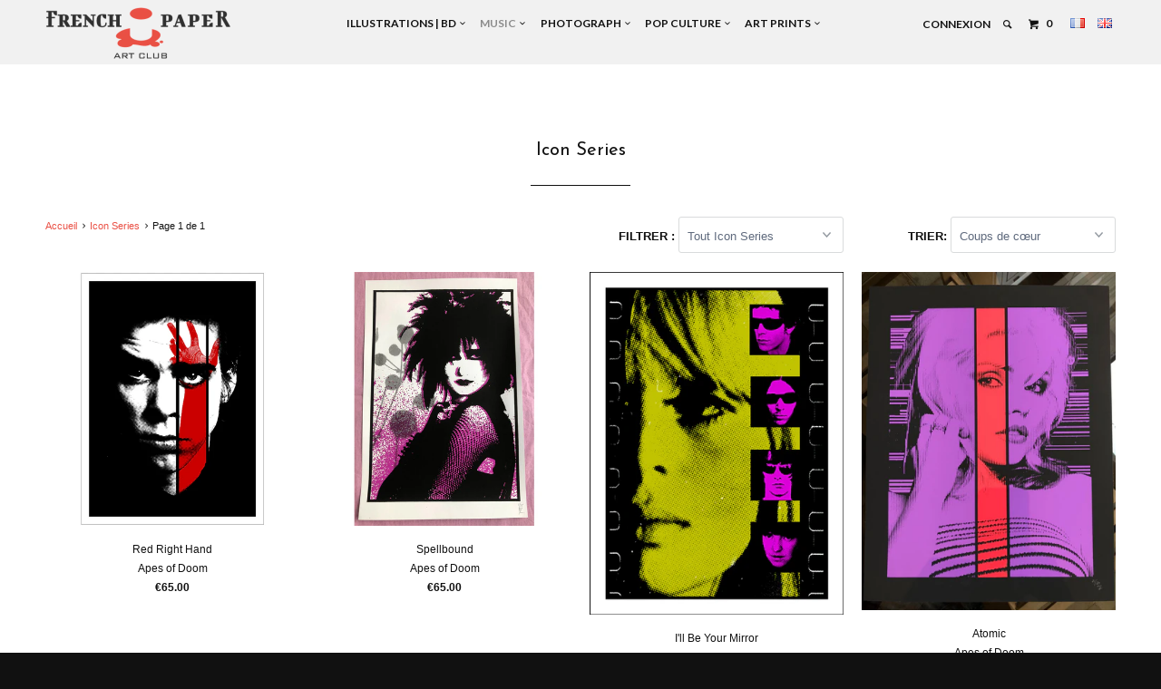

--- FILE ---
content_type: text/html; charset=utf-8
request_url: https://en.frenchpaperartclub.com/collections/icon-series
body_size: 20297
content:


<!DOCTYPE html>
<!--[if lt IE 7 ]><html class="ie ie6" lang="en"> <![endif]-->
<!--[if IE 7 ]><html class="ie ie7" lang="en"> <![endif]-->
<!--[if IE 8 ]><html class="ie ie8" lang="en"> <![endif]-->
<!--[if IE 9 ]><html class="ie ie9" lang="en"> <![endif]-->
<!--[if (gte IE 10)|!(IE)]><!--><html lang="en"> <!--<![endif]-->
  <head>
    <meta charset="utf-8">
    <meta http-equiv="cleartype" content="on">
    <meta name="robots" content="index,follow">

    
    <title>Icon Series - French Paper Art Club</title>

    

    <!-- Custom Fonts -->
    
      <link href="//fonts.googleapis.com/css?family=.|Old+Standard+TT:light,normal,bold|Josefin+Sans:light,normal,bold|Lato:light,normal,bold|Lato:light,normal,bold|" rel="stylesheet" type="text/css" />
    

    

<meta name="author" content="French Paper Art Club">
<meta property="og:url" content="https://en.frenchpaperartclub.com/collections/icon-series">
<meta property="og:site_name" content="French Paper Art Club">


  <meta property="og:type" content="product.group">
  <meta property="og:title" content="Icon Series">
  
    
    <meta property="og:image" content="http://en.frenchpaperartclub.com/cdn/shop/files/redrighthand_apesofdoom-1000_grande.jpg?v=1725615305">
    <meta property="og:image:secure_url" content="https://en.frenchpaperartclub.com/cdn/shop/files/redrighthand_apesofdoom-1000_grande.jpg?v=1725615305">
  





  <meta name="twitter:site" content="@FrenchPaperArtC">

<meta name="twitter:card" content="summary">


    
    

    <!-- Mobile Specific Metas -->
    <meta name="HandheldFriendly" content="True">
    <meta name="MobileOptimized" content="320">
    <meta name="viewport" content="width=device-width,initial-scale=1">
    <meta name="theme-color" content="#ffffff">

    <!-- Stylesheets for Parallax 2.4 -->
    <link href="//en.frenchpaperartclub.com/cdn/shop/t/3/assets/styles.scss.css?v=125378197652366085571768564574" rel="stylesheet" type="text/css" media="all" />
    <link rel="shortcut icon" type="image/x-icon" href="//en.frenchpaperartclub.com/cdn/shop/t/3/assets/favicon.png?v=87831425276053705601471971625">
    <link rel="canonical" href="https://en.frenchpaperartclub.com/collections/icon-series" />

    

    <script src="//en.frenchpaperartclub.com/cdn/shop/t/3/assets/app.js?v=160483579810681830421702131836" type="text/javascript"></script>
    

    <!--[if lte IE 8]>
      <link href="//en.frenchpaperartclub.com/cdn/shop/t/3/assets/ie.css?v=175465007136656118751471962518" rel="stylesheet" type="text/css" media="all" />
      <script src="//en.frenchpaperartclub.com/cdn/shop/t/3/assets/skrollr.ie.js?v=116292453382836155221471962514" type="text/javascript"></script>
    <![endif]-->

    <script>window.performance && window.performance.mark && window.performance.mark('shopify.content_for_header.start');</script><meta id="shopify-digital-wallet" name="shopify-digital-wallet" content="/14426668/digital_wallets/dialog">
<meta name="shopify-checkout-api-token" content="e3fdd55b7182961e31274d6f677f01e2">
<meta id="in-context-paypal-metadata" data-shop-id="14426668" data-venmo-supported="false" data-environment="production" data-locale="fr_FR" data-paypal-v4="true" data-currency="EUR">
<link rel="alternate" type="application/atom+xml" title="Feed" href="/collections/icon-series.atom" />
<link rel="alternate" type="application/json+oembed" href="https://frenchpaperartclub.com/collections/icon-series.oembed">
<script async="async" src="/checkouts/internal/preloads.js?locale=fr-FR"></script>
<script id="shopify-features" type="application/json">{"accessToken":"e3fdd55b7182961e31274d6f677f01e2","betas":["rich-media-storefront-analytics"],"domain":"en.frenchpaperartclub.com","predictiveSearch":true,"shopId":14426668,"locale":"fr"}</script>
<script>var Shopify = Shopify || {};
Shopify.shop = "french-paper-art-club.myshopify.com";
Shopify.locale = "fr";
Shopify.currency = {"active":"EUR","rate":"1.0"};
Shopify.country = "FR";
Shopify.theme = {"name":"Parallax (FPAC custom)","id":155667719,"schema_name":null,"schema_version":null,"theme_store_id":688,"role":"main"};
Shopify.theme.handle = "null";
Shopify.theme.style = {"id":null,"handle":null};
Shopify.cdnHost = "en.frenchpaperartclub.com/cdn";
Shopify.routes = Shopify.routes || {};
Shopify.routes.root = "/";</script>
<script type="module">!function(o){(o.Shopify=o.Shopify||{}).modules=!0}(window);</script>
<script>!function(o){function n(){var o=[];function n(){o.push(Array.prototype.slice.apply(arguments))}return n.q=o,n}var t=o.Shopify=o.Shopify||{};t.loadFeatures=n(),t.autoloadFeatures=n()}(window);</script>
<script id="shop-js-analytics" type="application/json">{"pageType":"collection"}</script>
<script defer="defer" async type="module" src="//en.frenchpaperartclub.com/cdn/shopifycloud/shop-js/modules/v2/client.init-shop-cart-sync_DyYWCJny.fr.esm.js"></script>
<script defer="defer" async type="module" src="//en.frenchpaperartclub.com/cdn/shopifycloud/shop-js/modules/v2/chunk.common_BDBm0ZZC.esm.js"></script>
<script type="module">
  await import("//en.frenchpaperartclub.com/cdn/shopifycloud/shop-js/modules/v2/client.init-shop-cart-sync_DyYWCJny.fr.esm.js");
await import("//en.frenchpaperartclub.com/cdn/shopifycloud/shop-js/modules/v2/chunk.common_BDBm0ZZC.esm.js");

  window.Shopify.SignInWithShop?.initShopCartSync?.({"fedCMEnabled":true,"windoidEnabled":true});

</script>
<script>(function() {
  var isLoaded = false;
  function asyncLoad() {
    if (isLoaded) return;
    isLoaded = true;
    var urls = ["https:\/\/cdn.hextom.com\/js\/eventpromotionbar.js?shop=french-paper-art-club.myshopify.com"];
    for (var i = 0; i < urls.length; i++) {
      var s = document.createElement('script');
      s.type = 'text/javascript';
      s.async = true;
      s.src = urls[i];
      var x = document.getElementsByTagName('script')[0];
      x.parentNode.insertBefore(s, x);
    }
  };
  if(window.attachEvent) {
    window.attachEvent('onload', asyncLoad);
  } else {
    window.addEventListener('load', asyncLoad, false);
  }
})();</script>
<script id="__st">var __st={"a":14426668,"offset":3600,"reqid":"2e62d667-f61e-4d4e-a752-5d5e4bcb75e0-1768927874","pageurl":"en.frenchpaperartclub.com\/collections\/icon-series","u":"2441dde44732","p":"collection","rtyp":"collection","rid":270829322329};</script>
<script>window.ShopifyPaypalV4VisibilityTracking = true;</script>
<script id="captcha-bootstrap">!function(){'use strict';const t='contact',e='account',n='new_comment',o=[[t,t],['blogs',n],['comments',n],[t,'customer']],c=[[e,'customer_login'],[e,'guest_login'],[e,'recover_customer_password'],[e,'create_customer']],r=t=>t.map((([t,e])=>`form[action*='/${t}']:not([data-nocaptcha='true']) input[name='form_type'][value='${e}']`)).join(','),a=t=>()=>t?[...document.querySelectorAll(t)].map((t=>t.form)):[];function s(){const t=[...o],e=r(t);return a(e)}const i='password',u='form_key',d=['recaptcha-v3-token','g-recaptcha-response','h-captcha-response',i],f=()=>{try{return window.sessionStorage}catch{return}},m='__shopify_v',_=t=>t.elements[u];function p(t,e,n=!1){try{const o=window.sessionStorage,c=JSON.parse(o.getItem(e)),{data:r}=function(t){const{data:e,action:n}=t;return t[m]||n?{data:e,action:n}:{data:t,action:n}}(c);for(const[e,n]of Object.entries(r))t.elements[e]&&(t.elements[e].value=n);n&&o.removeItem(e)}catch(o){console.error('form repopulation failed',{error:o})}}const l='form_type',E='cptcha';function T(t){t.dataset[E]=!0}const w=window,h=w.document,L='Shopify',v='ce_forms',y='captcha';let A=!1;((t,e)=>{const n=(g='f06e6c50-85a8-45c8-87d0-21a2b65856fe',I='https://cdn.shopify.com/shopifycloud/storefront-forms-hcaptcha/ce_storefront_forms_captcha_hcaptcha.v1.5.2.iife.js',D={infoText:'Protégé par hCaptcha',privacyText:'Confidentialité',termsText:'Conditions'},(t,e,n)=>{const o=w[L][v],c=o.bindForm;if(c)return c(t,g,e,D).then(n);var r;o.q.push([[t,g,e,D],n]),r=I,A||(h.body.append(Object.assign(h.createElement('script'),{id:'captcha-provider',async:!0,src:r})),A=!0)});var g,I,D;w[L]=w[L]||{},w[L][v]=w[L][v]||{},w[L][v].q=[],w[L][y]=w[L][y]||{},w[L][y].protect=function(t,e){n(t,void 0,e),T(t)},Object.freeze(w[L][y]),function(t,e,n,w,h,L){const[v,y,A,g]=function(t,e,n){const i=e?o:[],u=t?c:[],d=[...i,...u],f=r(d),m=r(i),_=r(d.filter((([t,e])=>n.includes(e))));return[a(f),a(m),a(_),s()]}(w,h,L),I=t=>{const e=t.target;return e instanceof HTMLFormElement?e:e&&e.form},D=t=>v().includes(t);t.addEventListener('submit',(t=>{const e=I(t);if(!e)return;const n=D(e)&&!e.dataset.hcaptchaBound&&!e.dataset.recaptchaBound,o=_(e),c=g().includes(e)&&(!o||!o.value);(n||c)&&t.preventDefault(),c&&!n&&(function(t){try{if(!f())return;!function(t){const e=f();if(!e)return;const n=_(t);if(!n)return;const o=n.value;o&&e.removeItem(o)}(t);const e=Array.from(Array(32),(()=>Math.random().toString(36)[2])).join('');!function(t,e){_(t)||t.append(Object.assign(document.createElement('input'),{type:'hidden',name:u})),t.elements[u].value=e}(t,e),function(t,e){const n=f();if(!n)return;const o=[...t.querySelectorAll(`input[type='${i}']`)].map((({name:t})=>t)),c=[...d,...o],r={};for(const[a,s]of new FormData(t).entries())c.includes(a)||(r[a]=s);n.setItem(e,JSON.stringify({[m]:1,action:t.action,data:r}))}(t,e)}catch(e){console.error('failed to persist form',e)}}(e),e.submit())}));const S=(t,e)=>{t&&!t.dataset[E]&&(n(t,e.some((e=>e===t))),T(t))};for(const o of['focusin','change'])t.addEventListener(o,(t=>{const e=I(t);D(e)&&S(e,y())}));const B=e.get('form_key'),M=e.get(l),P=B&&M;t.addEventListener('DOMContentLoaded',(()=>{const t=y();if(P)for(const e of t)e.elements[l].value===M&&p(e,B);[...new Set([...A(),...v().filter((t=>'true'===t.dataset.shopifyCaptcha))])].forEach((e=>S(e,t)))}))}(h,new URLSearchParams(w.location.search),n,t,e,['guest_login'])})(!0,!0)}();</script>
<script integrity="sha256-4kQ18oKyAcykRKYeNunJcIwy7WH5gtpwJnB7kiuLZ1E=" data-source-attribution="shopify.loadfeatures" defer="defer" src="//en.frenchpaperartclub.com/cdn/shopifycloud/storefront/assets/storefront/load_feature-a0a9edcb.js" crossorigin="anonymous"></script>
<script data-source-attribution="shopify.dynamic_checkout.dynamic.init">var Shopify=Shopify||{};Shopify.PaymentButton=Shopify.PaymentButton||{isStorefrontPortableWallets:!0,init:function(){window.Shopify.PaymentButton.init=function(){};var t=document.createElement("script");t.src="https://en.frenchpaperartclub.com/cdn/shopifycloud/portable-wallets/latest/portable-wallets.fr.js",t.type="module",document.head.appendChild(t)}};
</script>
<script data-source-attribution="shopify.dynamic_checkout.buyer_consent">
  function portableWalletsHideBuyerConsent(e){var t=document.getElementById("shopify-buyer-consent"),n=document.getElementById("shopify-subscription-policy-button");t&&n&&(t.classList.add("hidden"),t.setAttribute("aria-hidden","true"),n.removeEventListener("click",e))}function portableWalletsShowBuyerConsent(e){var t=document.getElementById("shopify-buyer-consent"),n=document.getElementById("shopify-subscription-policy-button");t&&n&&(t.classList.remove("hidden"),t.removeAttribute("aria-hidden"),n.addEventListener("click",e))}window.Shopify?.PaymentButton&&(window.Shopify.PaymentButton.hideBuyerConsent=portableWalletsHideBuyerConsent,window.Shopify.PaymentButton.showBuyerConsent=portableWalletsShowBuyerConsent);
</script>
<script data-source-attribution="shopify.dynamic_checkout.cart.bootstrap">document.addEventListener("DOMContentLoaded",(function(){function t(){return document.querySelector("shopify-accelerated-checkout-cart, shopify-accelerated-checkout")}if(t())Shopify.PaymentButton.init();else{new MutationObserver((function(e,n){t()&&(Shopify.PaymentButton.init(),n.disconnect())})).observe(document.body,{childList:!0,subtree:!0})}}));
</script>
<link id="shopify-accelerated-checkout-styles" rel="stylesheet" media="screen" href="https://en.frenchpaperartclub.com/cdn/shopifycloud/portable-wallets/latest/accelerated-checkout-backwards-compat.css" crossorigin="anonymous">
<style id="shopify-accelerated-checkout-cart">
        #shopify-buyer-consent {
  margin-top: 1em;
  display: inline-block;
  width: 100%;
}

#shopify-buyer-consent.hidden {
  display: none;
}

#shopify-subscription-policy-button {
  background: none;
  border: none;
  padding: 0;
  text-decoration: underline;
  font-size: inherit;
  cursor: pointer;
}

#shopify-subscription-policy-button::before {
  box-shadow: none;
}

      </style>

<script>window.performance && window.performance.mark && window.performance.mark('shopify.content_for_header.end');</script>
  <link rel="alternate" hreflang="fr" href="http://frenchpaperartclub.com/collections/icon-series" /><link rel="alternate" hreflang="en" href="http://en.frenchpaperartclub.com/collections/icon-series" /><script src="https://cdn.shopify.com/extensions/019bc2d0-6182-7c57-a6b2-0b786d3800eb/event-promotion-bar-79/assets/eventpromotionbar.js" type="text/javascript" defer="defer"></script>
<link href="https://monorail-edge.shopifysvc.com" rel="dns-prefetch">
<script>(function(){if ("sendBeacon" in navigator && "performance" in window) {try {var session_token_from_headers = performance.getEntriesByType('navigation')[0].serverTiming.find(x => x.name == '_s').description;} catch {var session_token_from_headers = undefined;}var session_cookie_matches = document.cookie.match(/_shopify_s=([^;]*)/);var session_token_from_cookie = session_cookie_matches && session_cookie_matches.length === 2 ? session_cookie_matches[1] : "";var session_token = session_token_from_headers || session_token_from_cookie || "";function handle_abandonment_event(e) {var entries = performance.getEntries().filter(function(entry) {return /monorail-edge.shopifysvc.com/.test(entry.name);});if (!window.abandonment_tracked && entries.length === 0) {window.abandonment_tracked = true;var currentMs = Date.now();var navigation_start = performance.timing.navigationStart;var payload = {shop_id: 14426668,url: window.location.href,navigation_start,duration: currentMs - navigation_start,session_token,page_type: "collection"};window.navigator.sendBeacon("https://monorail-edge.shopifysvc.com/v1/produce", JSON.stringify({schema_id: "online_store_buyer_site_abandonment/1.1",payload: payload,metadata: {event_created_at_ms: currentMs,event_sent_at_ms: currentMs}}));}}window.addEventListener('pagehide', handle_abandonment_event);}}());</script>
<script id="web-pixels-manager-setup">(function e(e,d,r,n,o){if(void 0===o&&(o={}),!Boolean(null===(a=null===(i=window.Shopify)||void 0===i?void 0:i.analytics)||void 0===a?void 0:a.replayQueue)){var i,a;window.Shopify=window.Shopify||{};var t=window.Shopify;t.analytics=t.analytics||{};var s=t.analytics;s.replayQueue=[],s.publish=function(e,d,r){return s.replayQueue.push([e,d,r]),!0};try{self.performance.mark("wpm:start")}catch(e){}var l=function(){var e={modern:/Edge?\/(1{2}[4-9]|1[2-9]\d|[2-9]\d{2}|\d{4,})\.\d+(\.\d+|)|Firefox\/(1{2}[4-9]|1[2-9]\d|[2-9]\d{2}|\d{4,})\.\d+(\.\d+|)|Chrom(ium|e)\/(9{2}|\d{3,})\.\d+(\.\d+|)|(Maci|X1{2}).+ Version\/(15\.\d+|(1[6-9]|[2-9]\d|\d{3,})\.\d+)([,.]\d+|)( \(\w+\)|)( Mobile\/\w+|) Safari\/|Chrome.+OPR\/(9{2}|\d{3,})\.\d+\.\d+|(CPU[ +]OS|iPhone[ +]OS|CPU[ +]iPhone|CPU IPhone OS|CPU iPad OS)[ +]+(15[._]\d+|(1[6-9]|[2-9]\d|\d{3,})[._]\d+)([._]\d+|)|Android:?[ /-](13[3-9]|1[4-9]\d|[2-9]\d{2}|\d{4,})(\.\d+|)(\.\d+|)|Android.+Firefox\/(13[5-9]|1[4-9]\d|[2-9]\d{2}|\d{4,})\.\d+(\.\d+|)|Android.+Chrom(ium|e)\/(13[3-9]|1[4-9]\d|[2-9]\d{2}|\d{4,})\.\d+(\.\d+|)|SamsungBrowser\/([2-9]\d|\d{3,})\.\d+/,legacy:/Edge?\/(1[6-9]|[2-9]\d|\d{3,})\.\d+(\.\d+|)|Firefox\/(5[4-9]|[6-9]\d|\d{3,})\.\d+(\.\d+|)|Chrom(ium|e)\/(5[1-9]|[6-9]\d|\d{3,})\.\d+(\.\d+|)([\d.]+$|.*Safari\/(?![\d.]+ Edge\/[\d.]+$))|(Maci|X1{2}).+ Version\/(10\.\d+|(1[1-9]|[2-9]\d|\d{3,})\.\d+)([,.]\d+|)( \(\w+\)|)( Mobile\/\w+|) Safari\/|Chrome.+OPR\/(3[89]|[4-9]\d|\d{3,})\.\d+\.\d+|(CPU[ +]OS|iPhone[ +]OS|CPU[ +]iPhone|CPU IPhone OS|CPU iPad OS)[ +]+(10[._]\d+|(1[1-9]|[2-9]\d|\d{3,})[._]\d+)([._]\d+|)|Android:?[ /-](13[3-9]|1[4-9]\d|[2-9]\d{2}|\d{4,})(\.\d+|)(\.\d+|)|Mobile Safari.+OPR\/([89]\d|\d{3,})\.\d+\.\d+|Android.+Firefox\/(13[5-9]|1[4-9]\d|[2-9]\d{2}|\d{4,})\.\d+(\.\d+|)|Android.+Chrom(ium|e)\/(13[3-9]|1[4-9]\d|[2-9]\d{2}|\d{4,})\.\d+(\.\d+|)|Android.+(UC? ?Browser|UCWEB|U3)[ /]?(15\.([5-9]|\d{2,})|(1[6-9]|[2-9]\d|\d{3,})\.\d+)\.\d+|SamsungBrowser\/(5\.\d+|([6-9]|\d{2,})\.\d+)|Android.+MQ{2}Browser\/(14(\.(9|\d{2,})|)|(1[5-9]|[2-9]\d|\d{3,})(\.\d+|))(\.\d+|)|K[Aa][Ii]OS\/(3\.\d+|([4-9]|\d{2,})\.\d+)(\.\d+|)/},d=e.modern,r=e.legacy,n=navigator.userAgent;return n.match(d)?"modern":n.match(r)?"legacy":"unknown"}(),u="modern"===l?"modern":"legacy",c=(null!=n?n:{modern:"",legacy:""})[u],f=function(e){return[e.baseUrl,"/wpm","/b",e.hashVersion,"modern"===e.buildTarget?"m":"l",".js"].join("")}({baseUrl:d,hashVersion:r,buildTarget:u}),m=function(e){var d=e.version,r=e.bundleTarget,n=e.surface,o=e.pageUrl,i=e.monorailEndpoint;return{emit:function(e){var a=e.status,t=e.errorMsg,s=(new Date).getTime(),l=JSON.stringify({metadata:{event_sent_at_ms:s},events:[{schema_id:"web_pixels_manager_load/3.1",payload:{version:d,bundle_target:r,page_url:o,status:a,surface:n,error_msg:t},metadata:{event_created_at_ms:s}}]});if(!i)return console&&console.warn&&console.warn("[Web Pixels Manager] No Monorail endpoint provided, skipping logging."),!1;try{return self.navigator.sendBeacon.bind(self.navigator)(i,l)}catch(e){}var u=new XMLHttpRequest;try{return u.open("POST",i,!0),u.setRequestHeader("Content-Type","text/plain"),u.send(l),!0}catch(e){return console&&console.warn&&console.warn("[Web Pixels Manager] Got an unhandled error while logging to Monorail."),!1}}}}({version:r,bundleTarget:l,surface:e.surface,pageUrl:self.location.href,monorailEndpoint:e.monorailEndpoint});try{o.browserTarget=l,function(e){var d=e.src,r=e.async,n=void 0===r||r,o=e.onload,i=e.onerror,a=e.sri,t=e.scriptDataAttributes,s=void 0===t?{}:t,l=document.createElement("script"),u=document.querySelector("head"),c=document.querySelector("body");if(l.async=n,l.src=d,a&&(l.integrity=a,l.crossOrigin="anonymous"),s)for(var f in s)if(Object.prototype.hasOwnProperty.call(s,f))try{l.dataset[f]=s[f]}catch(e){}if(o&&l.addEventListener("load",o),i&&l.addEventListener("error",i),u)u.appendChild(l);else{if(!c)throw new Error("Did not find a head or body element to append the script");c.appendChild(l)}}({src:f,async:!0,onload:function(){if(!function(){var e,d;return Boolean(null===(d=null===(e=window.Shopify)||void 0===e?void 0:e.analytics)||void 0===d?void 0:d.initialized)}()){var d=window.webPixelsManager.init(e)||void 0;if(d){var r=window.Shopify.analytics;r.replayQueue.forEach((function(e){var r=e[0],n=e[1],o=e[2];d.publishCustomEvent(r,n,o)})),r.replayQueue=[],r.publish=d.publishCustomEvent,r.visitor=d.visitor,r.initialized=!0}}},onerror:function(){return m.emit({status:"failed",errorMsg:"".concat(f," has failed to load")})},sri:function(e){var d=/^sha384-[A-Za-z0-9+/=]+$/;return"string"==typeof e&&d.test(e)}(c)?c:"",scriptDataAttributes:o}),m.emit({status:"loading"})}catch(e){m.emit({status:"failed",errorMsg:(null==e?void 0:e.message)||"Unknown error"})}}})({shopId: 14426668,storefrontBaseUrl: "https://frenchpaperartclub.com",extensionsBaseUrl: "https://extensions.shopifycdn.com/cdn/shopifycloud/web-pixels-manager",monorailEndpoint: "https://monorail-edge.shopifysvc.com/unstable/produce_batch",surface: "storefront-renderer",enabledBetaFlags: ["2dca8a86"],webPixelsConfigList: [{"id":"881721672","configuration":"{\"config\":\"{\\\"pixel_id\\\":\\\"G-ZD6SHMHER4\\\",\\\"gtag_events\\\":[{\\\"type\\\":\\\"purchase\\\",\\\"action_label\\\":\\\"G-ZD6SHMHER4\\\"},{\\\"type\\\":\\\"page_view\\\",\\\"action_label\\\":\\\"G-ZD6SHMHER4\\\"},{\\\"type\\\":\\\"view_item\\\",\\\"action_label\\\":\\\"G-ZD6SHMHER4\\\"},{\\\"type\\\":\\\"search\\\",\\\"action_label\\\":\\\"G-ZD6SHMHER4\\\"},{\\\"type\\\":\\\"add_to_cart\\\",\\\"action_label\\\":\\\"G-ZD6SHMHER4\\\"},{\\\"type\\\":\\\"begin_checkout\\\",\\\"action_label\\\":\\\"G-ZD6SHMHER4\\\"},{\\\"type\\\":\\\"add_payment_info\\\",\\\"action_label\\\":\\\"G-ZD6SHMHER4\\\"}],\\\"enable_monitoring_mode\\\":false}\"}","eventPayloadVersion":"v1","runtimeContext":"OPEN","scriptVersion":"b2a88bafab3e21179ed38636efcd8a93","type":"APP","apiClientId":1780363,"privacyPurposes":[],"dataSharingAdjustments":{"protectedCustomerApprovalScopes":["read_customer_address","read_customer_email","read_customer_name","read_customer_personal_data","read_customer_phone"]}},{"id":"146407752","eventPayloadVersion":"v1","runtimeContext":"LAX","scriptVersion":"1","type":"CUSTOM","privacyPurposes":["MARKETING"],"name":"Meta pixel (migrated)"},{"id":"shopify-app-pixel","configuration":"{}","eventPayloadVersion":"v1","runtimeContext":"STRICT","scriptVersion":"0450","apiClientId":"shopify-pixel","type":"APP","privacyPurposes":["ANALYTICS","MARKETING"]},{"id":"shopify-custom-pixel","eventPayloadVersion":"v1","runtimeContext":"LAX","scriptVersion":"0450","apiClientId":"shopify-pixel","type":"CUSTOM","privacyPurposes":["ANALYTICS","MARKETING"]}],isMerchantRequest: false,initData: {"shop":{"name":"French Paper Art Club","paymentSettings":{"currencyCode":"EUR"},"myshopifyDomain":"french-paper-art-club.myshopify.com","countryCode":"FR","storefrontUrl":"https:\/\/frenchpaperartclub.com"},"customer":null,"cart":null,"checkout":null,"productVariants":[],"purchasingCompany":null},},"https://en.frenchpaperartclub.com/cdn","fcfee988w5aeb613cpc8e4bc33m6693e112",{"modern":"","legacy":""},{"shopId":"14426668","storefrontBaseUrl":"https:\/\/frenchpaperartclub.com","extensionBaseUrl":"https:\/\/extensions.shopifycdn.com\/cdn\/shopifycloud\/web-pixels-manager","surface":"storefront-renderer","enabledBetaFlags":"[\"2dca8a86\"]","isMerchantRequest":"false","hashVersion":"fcfee988w5aeb613cpc8e4bc33m6693e112","publish":"custom","events":"[[\"page_viewed\",{}],[\"collection_viewed\",{\"collection\":{\"id\":\"270829322329\",\"title\":\"Icon Series\",\"productVariants\":[{\"price\":{\"amount\":65.0,\"currencyCode\":\"EUR\"},\"product\":{\"title\":\"Nick Cave | Red Right Hand\",\"vendor\":\"Apes of Doom\",\"id\":\"9104259383624\",\"untranslatedTitle\":\"Nick Cave | Red Right Hand\",\"url\":\"\/products\/red-right-hand\",\"type\":\"Art Print,Nos Artistes\"},\"id\":\"49005443547464\",\"image\":{\"src\":\"\/\/en.frenchpaperartclub.com\/cdn\/shop\/files\/redrighthand_apesofdoom-1000.jpg?v=1725615305\"},\"sku\":\"CAVE_AOD\",\"title\":\"Default Title\",\"untranslatedTitle\":\"Default Title\"},{\"price\":{\"amount\":65.0,\"currencyCode\":\"EUR\"},\"product\":{\"title\":\"Spellbound\",\"vendor\":\"Apes of Doom\",\"id\":\"8412493775176\",\"untranslatedTitle\":\"Spellbound\",\"url\":\"\/products\/spellbound\",\"type\":\"Art Print,Nos Artistes\"},\"id\":\"46687103353160\",\"image\":{\"src\":\"\/\/en.frenchpaperartclub.com\/cdn\/shop\/files\/Sioux_AOD-1000.jpg?v=1683126297\"},\"sku\":\"SIOUXSIE_AOD\",\"title\":\"Default Title\",\"untranslatedTitle\":\"Default Title\"},{\"price\":{\"amount\":65.0,\"currencyCode\":\"EUR\"},\"product\":{\"title\":\"I'll Be Your Mirror\",\"vendor\":\"Apes of Doom\",\"id\":\"7105617035353\",\"untranslatedTitle\":\"I'll Be Your Mirror\",\"url\":\"\/products\/ill-be-your-mirror\",\"type\":\"Art Print,Nos Artistes\"},\"id\":\"40082335629401\",\"image\":{\"src\":\"\/\/en.frenchpaperartclub.com\/cdn\/shop\/products\/VU_AOD-STROKE-w.jpg?v=1657188062\"},\"sku\":\"NICO_AOD\",\"title\":\"Default Title\",\"untranslatedTitle\":\"Default Title\"},{\"price\":{\"amount\":65.0,\"currencyCode\":\"EUR\"},\"product\":{\"title\":\"Atomic\",\"vendor\":\"Apes of Doom\",\"id\":\"6845077586009\",\"untranslatedTitle\":\"Atomic\",\"url\":\"\/products\/atomic\",\"type\":\"Art Print,Nos Artistes\"},\"id\":\"39506579783769\",\"image\":{\"src\":\"\/\/en.frenchpaperartclub.com\/cdn\/shop\/products\/Atomic-1.jpg?v=1632981409\"},\"sku\":\"ATOMIC_AOD\",\"title\":\"Default Title\",\"untranslatedTitle\":\"Default Title\"},{\"price\":{\"amount\":65.0,\"currencyCode\":\"EUR\"},\"product\":{\"title\":\"Gimme Danger\",\"vendor\":\"Apes of Doom\",\"id\":\"6568187854937\",\"untranslatedTitle\":\"Gimme Danger\",\"url\":\"\/products\/gimme-danger\",\"type\":\"Art Print,Nos Artistes\"},\"id\":\"39316754694233\",\"image\":{\"src\":\"\/\/en.frenchpaperartclub.com\/cdn\/shop\/products\/AOD-GDanger.jpg?v=1619639883\"},\"sku\":\"GIMME-D_AOD\",\"title\":\"Default Title\",\"untranslatedTitle\":\"Default Title\"},{\"price\":{\"amount\":65.0,\"currencyCode\":\"EUR\"},\"product\":{\"title\":\"Disorder\",\"vendor\":\"Apes of Doom\",\"id\":\"4784013344857\",\"untranslatedTitle\":\"Disorder\",\"url\":\"\/products\/disorder\",\"type\":\"Art Print,Nos Artistes\"},\"id\":\"32368642162777\",\"image\":{\"src\":\"\/\/en.frenchpaperartclub.com\/cdn\/shop\/products\/disorder_1.jpg?v=1612421653\"},\"sku\":\"DISORDER_AOD\",\"title\":\"Default Title\",\"untranslatedTitle\":\"Default Title\"}]}}]]"});</script><script>
  window.ShopifyAnalytics = window.ShopifyAnalytics || {};
  window.ShopifyAnalytics.meta = window.ShopifyAnalytics.meta || {};
  window.ShopifyAnalytics.meta.currency = 'EUR';
  var meta = {"products":[{"id":9104259383624,"gid":"gid:\/\/shopify\/Product\/9104259383624","vendor":"Apes of Doom","type":"Art Print,Nos Artistes","handle":"red-right-hand","variants":[{"id":49005443547464,"price":6500,"name":"Nick Cave | Red Right Hand","public_title":null,"sku":"CAVE_AOD"}],"remote":false},{"id":8412493775176,"gid":"gid:\/\/shopify\/Product\/8412493775176","vendor":"Apes of Doom","type":"Art Print,Nos Artistes","handle":"spellbound","variants":[{"id":46687103353160,"price":6500,"name":"Spellbound","public_title":null,"sku":"SIOUXSIE_AOD"}],"remote":false},{"id":7105617035353,"gid":"gid:\/\/shopify\/Product\/7105617035353","vendor":"Apes of Doom","type":"Art Print,Nos Artistes","handle":"ill-be-your-mirror","variants":[{"id":40082335629401,"price":6500,"name":"I'll Be Your Mirror","public_title":null,"sku":"NICO_AOD"}],"remote":false},{"id":6845077586009,"gid":"gid:\/\/shopify\/Product\/6845077586009","vendor":"Apes of Doom","type":"Art Print,Nos Artistes","handle":"atomic","variants":[{"id":39506579783769,"price":6500,"name":"Atomic","public_title":null,"sku":"ATOMIC_AOD"}],"remote":false},{"id":6568187854937,"gid":"gid:\/\/shopify\/Product\/6568187854937","vendor":"Apes of Doom","type":"Art Print,Nos Artistes","handle":"gimme-danger","variants":[{"id":39316754694233,"price":6500,"name":"Gimme Danger","public_title":null,"sku":"GIMME-D_AOD"}],"remote":false},{"id":4784013344857,"gid":"gid:\/\/shopify\/Product\/4784013344857","vendor":"Apes of Doom","type":"Art Print,Nos Artistes","handle":"disorder","variants":[{"id":32368642162777,"price":6500,"name":"Disorder","public_title":null,"sku":"DISORDER_AOD"}],"remote":false}],"page":{"pageType":"collection","resourceType":"collection","resourceId":270829322329,"requestId":"2e62d667-f61e-4d4e-a752-5d5e4bcb75e0-1768927874"}};
  for (var attr in meta) {
    window.ShopifyAnalytics.meta[attr] = meta[attr];
  }
</script>
<script class="analytics">
  (function () {
    var customDocumentWrite = function(content) {
      var jquery = null;

      if (window.jQuery) {
        jquery = window.jQuery;
      } else if (window.Checkout && window.Checkout.$) {
        jquery = window.Checkout.$;
      }

      if (jquery) {
        jquery('body').append(content);
      }
    };

    var hasLoggedConversion = function(token) {
      if (token) {
        return document.cookie.indexOf('loggedConversion=' + token) !== -1;
      }
      return false;
    }

    var setCookieIfConversion = function(token) {
      if (token) {
        var twoMonthsFromNow = new Date(Date.now());
        twoMonthsFromNow.setMonth(twoMonthsFromNow.getMonth() + 2);

        document.cookie = 'loggedConversion=' + token + '; expires=' + twoMonthsFromNow;
      }
    }

    var trekkie = window.ShopifyAnalytics.lib = window.trekkie = window.trekkie || [];
    if (trekkie.integrations) {
      return;
    }
    trekkie.methods = [
      'identify',
      'page',
      'ready',
      'track',
      'trackForm',
      'trackLink'
    ];
    trekkie.factory = function(method) {
      return function() {
        var args = Array.prototype.slice.call(arguments);
        args.unshift(method);
        trekkie.push(args);
        return trekkie;
      };
    };
    for (var i = 0; i < trekkie.methods.length; i++) {
      var key = trekkie.methods[i];
      trekkie[key] = trekkie.factory(key);
    }
    trekkie.load = function(config) {
      trekkie.config = config || {};
      trekkie.config.initialDocumentCookie = document.cookie;
      var first = document.getElementsByTagName('script')[0];
      var script = document.createElement('script');
      script.type = 'text/javascript';
      script.onerror = function(e) {
        var scriptFallback = document.createElement('script');
        scriptFallback.type = 'text/javascript';
        scriptFallback.onerror = function(error) {
                var Monorail = {
      produce: function produce(monorailDomain, schemaId, payload) {
        var currentMs = new Date().getTime();
        var event = {
          schema_id: schemaId,
          payload: payload,
          metadata: {
            event_created_at_ms: currentMs,
            event_sent_at_ms: currentMs
          }
        };
        return Monorail.sendRequest("https://" + monorailDomain + "/v1/produce", JSON.stringify(event));
      },
      sendRequest: function sendRequest(endpointUrl, payload) {
        // Try the sendBeacon API
        if (window && window.navigator && typeof window.navigator.sendBeacon === 'function' && typeof window.Blob === 'function' && !Monorail.isIos12()) {
          var blobData = new window.Blob([payload], {
            type: 'text/plain'
          });

          if (window.navigator.sendBeacon(endpointUrl, blobData)) {
            return true;
          } // sendBeacon was not successful

        } // XHR beacon

        var xhr = new XMLHttpRequest();

        try {
          xhr.open('POST', endpointUrl);
          xhr.setRequestHeader('Content-Type', 'text/plain');
          xhr.send(payload);
        } catch (e) {
          console.log(e);
        }

        return false;
      },
      isIos12: function isIos12() {
        return window.navigator.userAgent.lastIndexOf('iPhone; CPU iPhone OS 12_') !== -1 || window.navigator.userAgent.lastIndexOf('iPad; CPU OS 12_') !== -1;
      }
    };
    Monorail.produce('monorail-edge.shopifysvc.com',
      'trekkie_storefront_load_errors/1.1',
      {shop_id: 14426668,
      theme_id: 155667719,
      app_name: "storefront",
      context_url: window.location.href,
      source_url: "//en.frenchpaperartclub.com/cdn/s/trekkie.storefront.cd680fe47e6c39ca5d5df5f0a32d569bc48c0f27.min.js"});

        };
        scriptFallback.async = true;
        scriptFallback.src = '//en.frenchpaperartclub.com/cdn/s/trekkie.storefront.cd680fe47e6c39ca5d5df5f0a32d569bc48c0f27.min.js';
        first.parentNode.insertBefore(scriptFallback, first);
      };
      script.async = true;
      script.src = '//en.frenchpaperartclub.com/cdn/s/trekkie.storefront.cd680fe47e6c39ca5d5df5f0a32d569bc48c0f27.min.js';
      first.parentNode.insertBefore(script, first);
    };
    trekkie.load(
      {"Trekkie":{"appName":"storefront","development":false,"defaultAttributes":{"shopId":14426668,"isMerchantRequest":null,"themeId":155667719,"themeCityHash":"17740048922914737383","contentLanguage":"fr","currency":"EUR","eventMetadataId":"24fd4910-5080-4862-bf71-0618eb31ce8e"},"isServerSideCookieWritingEnabled":true,"monorailRegion":"shop_domain","enabledBetaFlags":["65f19447"]},"Session Attribution":{},"S2S":{"facebookCapiEnabled":false,"source":"trekkie-storefront-renderer","apiClientId":580111}}
    );

    var loaded = false;
    trekkie.ready(function() {
      if (loaded) return;
      loaded = true;

      window.ShopifyAnalytics.lib = window.trekkie;

      var originalDocumentWrite = document.write;
      document.write = customDocumentWrite;
      try { window.ShopifyAnalytics.merchantGoogleAnalytics.call(this); } catch(error) {};
      document.write = originalDocumentWrite;

      window.ShopifyAnalytics.lib.page(null,{"pageType":"collection","resourceType":"collection","resourceId":270829322329,"requestId":"2e62d667-f61e-4d4e-a752-5d5e4bcb75e0-1768927874","shopifyEmitted":true});

      var match = window.location.pathname.match(/checkouts\/(.+)\/(thank_you|post_purchase)/)
      var token = match? match[1]: undefined;
      if (!hasLoggedConversion(token)) {
        setCookieIfConversion(token);
        window.ShopifyAnalytics.lib.track("Viewed Product Category",{"currency":"EUR","category":"Collection: icon-series","collectionName":"icon-series","collectionId":270829322329,"nonInteraction":true},undefined,undefined,{"shopifyEmitted":true});
      }
    });


        var eventsListenerScript = document.createElement('script');
        eventsListenerScript.async = true;
        eventsListenerScript.src = "//en.frenchpaperartclub.com/cdn/shopifycloud/storefront/assets/shop_events_listener-3da45d37.js";
        document.getElementsByTagName('head')[0].appendChild(eventsListenerScript);

})();</script>
<script
  defer
  src="https://en.frenchpaperartclub.com/cdn/shopifycloud/perf-kit/shopify-perf-kit-3.0.4.min.js"
  data-application="storefront-renderer"
  data-shop-id="14426668"
  data-render-region="gcp-us-east1"
  data-page-type="collection"
  data-theme-instance-id="155667719"
  data-theme-name=""
  data-theme-version=""
  data-monorail-region="shop_domain"
  data-resource-timing-sampling-rate="10"
  data-shs="true"
  data-shs-beacon="true"
  data-shs-export-with-fetch="true"
  data-shs-logs-sample-rate="1"
  data-shs-beacon-endpoint="https://en.frenchpaperartclub.com/api/collect"
></script>
</head>
  
  <body class="collection ">
    <div id="content_wrapper">
      
        
      
      <div>
        <div id="header" class="mm-fixed-top">
          <a href="#nav" class="icon-menu"><span>Menu</span></a>
          <a href="https://en.frenchpaperartclub.com" title="French Paper Art Club" class="mobile_logo logo">
            
              <img src="//en.frenchpaperartclub.com/cdn/shop/t/3/assets/logo.png?v=155652607505262891331472466712" alt="French Paper Art Club" data-src="//en.frenchpaperartclub.com/cdn/shop/t/3/assets/logo.png?v=155652607505262891331472466712" data-src-home="//en.frenchpaperartclub.com/cdn/shop/t/3/assets/logo_home.png?v=29393165764267876711472466712" />
            
          </a>
          <a href="#cart" class="icon-cart right"><span>0</span></a>
        </div>

        <div class="hidden">
          <div id="nav">
            <ul>
              
                
                  <li ><a href="/collections/illustration">Illustrations | BD</a>
                    <ul>
                      
                        
                          <li ><a href="/collections/alex-alice">Alex Alice</a></li>
                        
                      
                        
                          <li ><a href="/collections/the-art-of-francois-baranger">François Baranger</a></li>
                        
                      
                        
                          <li ><a href="https://frenchpaperartclub.com/collections/mark-brabant">Mark Brabant</a></li>
                        
                      
                        
                          <li ><a href="/collections/paul-gaetan-brizzi">Paul & Gaëtan Brizzi</a></li>
                        
                      
                        
                          <li ><a href="/collections/cinemaps">Andrew DeGraff</a></li>
                        
                      
                        
                          <li ><a href="/collections/julien-delval">Julien Delval</a></li>
                        
                      
                        
                          <li ><a href="/collections/armel-gaulme">Armel Gaulme</a></li>
                        
                      
                        
                          <li ><a href="/collections/didier-graffet">Didier Graffet</a></li>
                        
                      
                        
                          <li ><a href="/collections/lart-de-phillip-janta">Phillip Janta</a></li>
                        
                      
                        
                          <li ><a href="/collections/mike-klok">Mike Klok</a></li>
                        
                      
                        
                          <li ><a href="/collections/mathieu-lauffray">Mathieu Lauffray</a></li>
                        
                      
                        
                          <li ><a href="/collections/liorzh">Liorzh</a></li>
                        
                      
                        
                          <li ><a href="/collections/stan-manoukian">Stan Manoukian</a></li>
                        
                      
                        
                          <li ><a href="/collections/the-art-of-mr-garcin">Mr Garcin</a></li>
                        
                      
                        
                          <li ><a href="/collections/daria-schmitt">Daria Schmitt</a></li>
                        
                      
                        
                          <li ><a href="/collections/veks-van-hillik">Veks Van Hillik</a></li>
                        
                      
                    </ul>
                  </li>
                
              
                
                  <li ><a href="/collections/musique">Music</a>
                    <ul>
                      
                        
                        <li ><a href="/collections/musique">Gig Posters</a>
                          <ul>
                            
                              <li ><a href="/collections/musique">New Posters</a></li>
                            
                              <li ><a href="/collections/an-art-tour-with-arctic-monkeys">Expo Arctic Monkeys</a></li>
                            
                              <li ><a href="/collections/collectors">From the Vault</a></li>
                            
                          </ul>
                        </li>
                        
                      
                        
                          <li class="Selected"><a href="/collections/icon-series">Icon Series</a></li>
                        
                      
                        
                          <li ><a href="/collections/rock-monsters">Rock Monsters</a></li>
                        
                      
                        
                          <li ><a href="/collections/archives-music">Archives | Music</a></li>
                        
                      
                    </ul>
                  </li>
                
              
                
                  <li ><a href="/collections/photos">Photograph</a>
                    <ul>
                      
                        
                          <li ><a href="/collections/kirk-weddle">Nirvana Nevermind</a></li>
                        
                      
                        
                        <li ><a href="/collections/photos">Rock Photography</a>
                          <ul>
                            
                              <li ><a href="/collections/photos/80's">The 80's</a></li>
                            
                              <li ><a href="/collections/photos/90's">The 90's</a></li>
                            
                              <li ><a href="/collections/photos/2000's">The 2000's</a></li>
                            
                          </ul>
                        </li>
                        
                      
                        
                          <li ><a href="/collections/its-only-rockn-roll">Exposition: It's Only Rock'N Roll</a></li>
                        
                      
                        
                          <li ><a href="/collections/expo-lemmy-motorhead-paris-tour-2022-23">Exposition: Motörhead</a></li>
                        
                      
                    </ul>
                  </li>
                
              
                
                  <li ><a href="/collections/pop-culture">Pop Culture</a>
                    <ul>
                      
                        
                        <li ><a href="/collections/cinema">Cinema</a>
                          <ul>
                            
                              <li ><a href="/collections/star-wars">Star Wars</a></li>
                            
                              <li ><a href="/collections/blade-runner">Blade Runner</a></li>
                            
                              <li ><a href="/collections/lord-of-the-rings">Lord of the Rings</a></li>
                            
                              <li ><a href="/collections/the-simpsons">The Simpsons</a></li>
                            
                              <li ><a href="/collections/cinemaps">Cinemaps</a></li>
                            
                              <li ><a href="/collections/universal-monsters">Universal Monsters</a></li>
                            
                          </ul>
                        </li>
                        
                      
                        
                        <li ><a href="/collections/comics">Comics</a>
                          <ul>
                            
                              <li ><a href="/collections/batman-co">Batman & Co.</a></li>
                            
                              <li ><a href="/collections/superman">Superman</a></li>
                            
                              <li ><a href="/collections/wonder-woman">Wonder Woman</a></li>
                            
                              <li ><a href="/collections/marvel">Marvel</a></li>
                            
                          </ul>
                        </li>
                        
                      
                        
                          <li ><a href="/collections/lovecraft">Lovecraft | Cthulhu</a></li>
                        
                      
                        
                        <li ><a href="/collections/jeux-video">Video Games</a>
                          <ul>
                            
                              <li ><a href="/collections/games-as-art">Games as Art exhibition</a></li>
                            
                              <li ><a href="/collections/jeux-video/assassin's-creed">Assassin's Creed</a></li>
                            
                              <li ><a href="/collections/jeux-video/Zelda">Zelda</a></li>
                            
                              <li ><a href="/collections/jeux-video/les-sims">The Sims</a></li>
                            
                              <li ><a href="/collections/jeux-video/Dragon-Age">Dragon Age</a></li>
                            
                          </ul>
                        </li>
                        
                      
                        
                        <li ><a href="/pages/pop-culture-focus-artistes">Focus Artists</a>
                          <ul>
                            
                              <li ><a href="/collections/nicolas-delort-related">The Art of Nicolas Delort</a></li>
                            
                              <li ><a href="/collections/the-art-of-mr-garcin">The art of M.Garcin</a></li>
                            
                              <li ><a href="/collections/cinemaps">The Art of Andrew DeGraff</a></li>
                            
                          </ul>
                        </li>
                        
                      
                    </ul>
                  </li>
                
              
                
                  <li ><a href="/collections/art-print">Art Prints</a>
                    <ul>
                      
                        
                        <li ><a href="/collections/street-art">Street Art</a>
                          <ul>
                            
                              <li ><a href="/collections/ateliers-fantome">Ateliers Fantôme</a></li>
                            
                              <li ><a href="/collections/fragmentations">Fragmentations The Exhibition</a></li>
                            
                              <li ><a href="/collections/morphosis">Morphosis The Exhibition</a></li>
                            
                          </ul>
                        </li>
                        
                      
                        
                          <li ><a href="/collections/morphosis">The Art of Tattoo</a></li>
                        
                      
                        
                        <li ><a href="/collections/livres-pins-1">Divers</a>
                          <ul>
                            
                              <li ><a href="/collections/livres">Books</a></li>
                            
                              <li ><a href="/collections/figurines">Figures</a></li>
                            
                              <li ><a href="/collections/pins">Enamel Pins</a></li>
                            
                          </ul>
                        </li>
                        
                      
                        
                        <li ><a href="/collections/art-print/Niark+Mr-Garcin+Janta-Island+Baranger">Focus Artists</a>
                          <ul>
                            
                              <li ><a href="/collections/the-art-of-francois-baranger">The Art of François Baranger</a></li>
                            
                              <li ><a href="/collections/lart-de-phillip-janta">The Art of Phillip Janta</a></li>
                            
                              <li ><a href="/collections/the-art-of-mr-garcin">The art of M.Garcin</a></li>
                            
                              <li ><a href="/collections/daeye">The Art of DAEYE</a></li>
                            
                              <li ><a href="/collections/methane-studios">Methane Studios</a></li>
                            
                          </ul>
                        </li>
                        
                      
                        
                          <li ><a href="/collections/masters-of-serigraphy-posters">Masters of Serigraphy Posters</a></li>
                        
                      
                    </ul>
                  </li>
                
              
              
                
                  <li>
                    <a href="/account/login" id="customer_login_link">Connexion</a>
                  </li>
                
              
              










<li>
  <a href="http://frenchpaperartclub.com/collections/icon-series" id="ly20002" class="ly-languages-switcher-link current_lang"><img src="//en.frenchpaperartclub.com/cdn/shop/t/3/assets/ly-icon-20002.png?v=31178228038071288291472659661" alt="en.frenchpaperartclub.com"> en.frenchpaperartclub.com</a>
</li>







<li>
  <a href="http://en.frenchpaperartclub.com/collections/icon-series" id="ly20033" class="ly-languages-switcher-link"><img src="//en.frenchpaperartclub.com/cdn/shop/t/3/assets/ly-icon-20033.png?v=42492477425250948751472659669" alt="en.frenchpaperartclub.com"> en.frenchpaperartclub.com</a>
</li>


            </ul>
          </div>

          <form action="/checkout" method="post" id="cart">
            <ul data-money-format="€{{amount}}" data-shop-currency="EUR" data-shop-name="French Paper Art Club">
              <li class="mm-subtitle"><a class="continue ss-icon" href="#cart">␡</a></li>

              
                <li class="empty_cart">Votre panier est vide</li>
              
            </ul>
          </form>
        </div>

        <div class="header mm-fixed-top   header_bar">
          <div class="container">
            <div class="three columns logo">
              <a href="https://en.frenchpaperartclub.com" title="French Paper Art Club">
                
                  <img src="//en.frenchpaperartclub.com/cdn/shop/t/3/assets/logo.png?v=155652607505262891331472466712"  alt="French Paper Art Club" data-src="//en.frenchpaperartclub.com/cdn/shop/t/3/assets/logo.png?v=155652607505262891331472466712" data-src-home="//en.frenchpaperartclub.com/cdn/shop/t/3/assets/logo_home.png?v=29393165764267876711472466712" />
                
              </a>
            </div>

            <div class="thirteen columns nav mobile_hidden">
              <ul class="menu right">
                
                
                  <li>
                    <a href="/account" title="Mon compte ">Connexion</a>
                  </li>
                
                
                  <li class="search">
                    <a href="/search" title="Recherche" class="icon-search" id="search-toggle"></a>
                  </li>
                
                <li class="cart">
                  <a href="#cart" class="icon-cart cart-button"><span>0</span></a>
                </li>
                










<li>
  <a href="http://frenchpaperartclub.com/collections/icon-series" id="ly20002" class="ly-languages-switcher-link current_lang"><img src="//en.frenchpaperartclub.com/cdn/shop/t/3/assets/ly-icon-20002.png?v=31178228038071288291472659661" alt="en.frenchpaperartclub.com"></a>
</li>







<li>
  <a href="http://en.frenchpaperartclub.com/collections/icon-series" id="ly20033" class="ly-languages-switcher-link"><img src="//en.frenchpaperartclub.com/cdn/shop/t/3/assets/ly-icon-20033.png?v=42492477425250948751472659669" alt="en.frenchpaperartclub.com"></a>
</li>


              </ul>

              <ul class="menu center">
                
                  

                    
                    
                    
                    

                    <li><a href="/collections/illustration" class="sub-menu  ">Illustrations | BD
                       <span class="icon-down-arrow"></span></a>
                      <div class="dropdown animated fadeIn dropdown-wide">
                        <div class="dropdown_links clearfix">
                          <ul>
                            
                            
                            
                              
                              <li><a href="/collections/alex-alice">Alex Alice</a></li>
                              

                              
                            
                              
                              <li><a href="/collections/the-art-of-francois-baranger">François Baranger</a></li>
                              

                              
                            
                              
                              <li><a href="https://frenchpaperartclub.com/collections/mark-brabant">Mark Brabant</a></li>
                              

                              
                            
                              
                              <li><a href="/collections/paul-gaetan-brizzi">Paul & Gaëtan Brizzi</a></li>
                              

                              
                            
                              
                              <li><a href="/collections/cinemaps">Andrew DeGraff</a></li>
                              

                              
                            
                              
                              <li><a href="/collections/julien-delval">Julien Delval</a></li>
                              

                              
                            
                              
                              <li><a href="/collections/armel-gaulme">Armel Gaulme</a></li>
                              

                              
                            
                              
                              <li><a href="/collections/didier-graffet">Didier Graffet</a></li>
                              

                              
                            
                              
                              <li><a href="/collections/lart-de-phillip-janta">Phillip Janta</a></li>
                              

                              
                            
                              
                              <li><a href="/collections/mike-klok">Mike Klok</a></li>
                              

                              
                                
                                </ul>
                                <ul>
                              
                            
                              
                              <li><a href="/collections/mathieu-lauffray">Mathieu Lauffray</a></li>
                              

                              
                            
                              
                              <li><a href="/collections/liorzh">Liorzh</a></li>
                              

                              
                            
                              
                              <li><a href="/collections/stan-manoukian">Stan Manoukian</a></li>
                              

                              
                            
                              
                              <li><a href="/collections/the-art-of-mr-garcin">Mr Garcin</a></li>
                              

                              
                            
                              
                              <li><a href="/collections/daria-schmitt">Daria Schmitt</a></li>
                              

                              
                            
                              
                              <li><a href="/collections/veks-van-hillik">Veks Van Hillik</a></li>
                              

                              
                            
                          </ul>
                        </div>
                      </div>
                    </li>
                  
                
                  

                    
                    
                    
                    

                    <li><a href="/collections/musique" class="sub-menu     active">Music
                       <span class="icon-down-arrow"></span></a>
                      <div class="dropdown animated fadeIn ">
                        <div class="dropdown_links clearfix">
                          <ul>
                            
                            
                            
                              
                              <li><a href="/collections/musique">Gig Posters</a></li>
                              
                                
                                  
                                  <li>
                                    <a class="sub-link" href="/collections/musique">New Posters</a>
                                  </li>
                                
                                  
                                  <li>
                                    <a class="sub-link" href="/collections/an-art-tour-with-arctic-monkeys">Expo Arctic Monkeys</a>
                                  </li>
                                
                                  
                                  <li>
                                    <a class="sub-link" href="/collections/collectors">From the Vault</a>
                                  </li>
                                
                              

                              
                            
                              
                              <li><a href="/collections/icon-series">Icon Series</a></li>
                              

                              
                            
                              
                              <li><a href="/collections/rock-monsters">Rock Monsters</a></li>
                              

                              
                            
                              
                              <li><a href="/collections/archives-music">Archives | Music</a></li>
                              

                              
                            
                          </ul>
                        </div>
                      </div>
                    </li>
                  
                
                  

                    
                    
                    
                    

                    <li><a href="/collections/photos" class="sub-menu     ">Photograph
                       <span class="icon-down-arrow"></span></a>
                      <div class="dropdown animated fadeIn ">
                        <div class="dropdown_links clearfix">
                          <ul>
                            
                            
                            
                              
                              <li><a href="/collections/kirk-weddle">Nirvana Nevermind</a></li>
                              

                              
                            
                              
                              <li><a href="/collections/photos">Rock Photography</a></li>
                              
                                
                                  
                                  <li>
                                    <a class="sub-link" href="/collections/photos/80's">The 80's</a>
                                  </li>
                                
                                  
                                  <li>
                                    <a class="sub-link" href="/collections/photos/90's">The 90's</a>
                                  </li>
                                
                                  
                                  <li>
                                    <a class="sub-link" href="/collections/photos/2000's">The 2000's</a>
                                  </li>
                                
                              

                              
                            
                              
                              <li><a href="/collections/its-only-rockn-roll">Exposition: It's Only Rock'N Roll</a></li>
                              

                              
                            
                              
                              <li><a href="/collections/expo-lemmy-motorhead-paris-tour-2022-23">Exposition: Motörhead</a></li>
                              

                              
                            
                          </ul>
                        </div>
                      </div>
                    </li>
                  
                
                  

                    
                    
                    
                    

                    <li><a href="/collections/pop-culture" class="sub-menu                    ">Pop Culture
                       <span class="icon-down-arrow"></span></a>
                      <div class="dropdown animated fadeIn dropdown-wide">
                        <div class="dropdown_links clearfix">
                          <ul>
                            
                            
                            
                              
                              <li><a href="/collections/cinema">Cinema</a></li>
                              
                                
                                  
                                  <li>
                                    <a class="sub-link" href="/collections/star-wars">Star Wars</a>
                                  </li>
                                
                                  
                                  <li>
                                    <a class="sub-link" href="/collections/blade-runner">Blade Runner</a>
                                  </li>
                                
                                  
                                  <li>
                                    <a class="sub-link" href="/collections/lord-of-the-rings">Lord of the Rings</a>
                                  </li>
                                
                                  
                                  <li>
                                    <a class="sub-link" href="/collections/the-simpsons">The Simpsons</a>
                                  </li>
                                
                                  
                                  <li>
                                    <a class="sub-link" href="/collections/cinemaps">Cinemaps</a>
                                  </li>
                                
                                  
                                  <li>
                                    <a class="sub-link" href="/collections/universal-monsters">Universal Monsters</a>
                                  </li>
                                
                              

                              
                            
                              
                              <li><a href="/collections/comics">Comics</a></li>
                              
                                
                                  
                                  <li>
                                    <a class="sub-link" href="/collections/batman-co">Batman & Co.</a>
                                  </li>
                                
                                  
                                  <li>
                                    <a class="sub-link" href="/collections/superman">Superman</a>
                                  </li>
                                
                                  
                                  <li>
                                    <a class="sub-link" href="/collections/wonder-woman">Wonder Woman</a>
                                  </li>
                                
                                  
                                  <li>
                                    <a class="sub-link" href="/collections/marvel">Marvel</a>
                                  </li>
                                
                              

                              
                                
                                </ul>
                                <ul>
                              
                            
                              
                              <li><a href="/collections/lovecraft">Lovecraft | Cthulhu</a></li>
                              

                              
                            
                              
                              <li><a href="/collections/jeux-video">Video Games</a></li>
                              
                                
                                  
                                  <li>
                                    <a class="sub-link" href="/collections/games-as-art">Games as Art exhibition</a>
                                  </li>
                                
                                  
                                  <li>
                                    <a class="sub-link" href="/collections/jeux-video/assassin's-creed">Assassin's Creed</a>
                                  </li>
                                
                                  
                                  <li>
                                    <a class="sub-link" href="/collections/jeux-video/Zelda">Zelda</a>
                                  </li>
                                
                                  
                                  <li>
                                    <a class="sub-link" href="/collections/jeux-video/les-sims">The Sims</a>
                                  </li>
                                
                                  
                                  <li>
                                    <a class="sub-link" href="/collections/jeux-video/Dragon-Age">Dragon Age</a>
                                  </li>
                                
                              

                              
                            
                              
                              <li><a href="/pages/pop-culture-focus-artistes">Focus Artists</a></li>
                              
                                
                                  
                                  <li>
                                    <a class="sub-link" href="/collections/nicolas-delort-related">The Art of Nicolas Delort</a>
                                  </li>
                                
                                  
                                  <li>
                                    <a class="sub-link" href="/collections/the-art-of-mr-garcin">The art of M.Garcin</a>
                                  </li>
                                
                                  
                                  <li>
                                    <a class="sub-link" href="/collections/cinemaps">The Art of Andrew DeGraff</a>
                                  </li>
                                
                              

                              
                            
                          </ul>
                        </div>
                      </div>
                    </li>
                  
                
                  

                    
                    
                    
                    

                    <li><a href="/collections/art-print" class="sub-menu             ">Art Prints
                       <span class="icon-down-arrow"></span></a>
                      <div class="dropdown animated fadeIn dropdown-wide">
                        <div class="dropdown_links clearfix">
                          <ul>
                            
                            
                            
                              
                              <li><a href="/collections/street-art">Street Art</a></li>
                              
                                
                                  
                                  <li>
                                    <a class="sub-link" href="/collections/ateliers-fantome">Ateliers Fantôme</a>
                                  </li>
                                
                                  
                                  <li>
                                    <a class="sub-link" href="/collections/fragmentations">Fragmentations The Exhibition</a>
                                  </li>
                                
                                  
                                  <li>
                                    <a class="sub-link" href="/collections/morphosis">Morphosis The Exhibition</a>
                                  </li>
                                
                              

                              
                            
                              
                              <li><a href="/collections/morphosis">The Art of Tattoo</a></li>
                              

                              
                            
                              
                              <li><a href="/collections/livres-pins-1">Divers</a></li>
                              
                                
                                  
                                  <li>
                                    <a class="sub-link" href="/collections/livres">Books</a>
                                  </li>
                                
                                  
                                  <li>
                                    <a class="sub-link" href="/collections/figurines">Figures</a>
                                  </li>
                                
                                  
                                  <li>
                                    <a class="sub-link" href="/collections/pins">Enamel Pins</a>
                                  </li>
                                
                              

                              
                            
                              
                              <li><a href="/collections/art-print/Niark+Mr-Garcin+Janta-Island+Baranger">Focus Artists</a></li>
                              
                                
                                  
                                  <li>
                                    <a class="sub-link" href="/collections/the-art-of-francois-baranger">The Art of François Baranger</a>
                                  </li>
                                
                                  
                                  <li>
                                    <a class="sub-link" href="/collections/lart-de-phillip-janta">The Art of Phillip Janta</a>
                                  </li>
                                
                                  
                                  <li>
                                    <a class="sub-link" href="/collections/the-art-of-mr-garcin">The art of M.Garcin</a>
                                  </li>
                                
                                  
                                  <li>
                                    <a class="sub-link" href="/collections/daeye">The Art of DAEYE</a>
                                  </li>
                                
                                  
                                  <li>
                                    <a class="sub-link" href="/collections/methane-studios">Methane Studios</a>
                                  </li>
                                
                              

                              
                                
                                </ul>
                                <ul>
                              
                            
                              
                              <li><a href="/collections/masters-of-serigraphy-posters">Masters of Serigraphy Posters</a></li>
                              

                              
                            
                          </ul>
                        </div>
                      </div>
                    </li>
                  
                
              </ul>
            </div>
          </div>
        </div>


        
          <div class="container main content">
        

        
          



  
    <div class="sixteen columns">
      <h1 class="center">Icon Series</h1>
      <div class="feature_divider"></div>
    </div>
  

  <div class="section clearfix">
    <div class="sixteen columns breadcrumb">
      <div class="eight columns breadcrumb_text alpha" itemscope itemtype="http://schema.org/BreadcrumbList">
        
          <span itemprop="itemListElement" itemscope itemtype="http://schema.org/ListItem"><a href="https://en.frenchpaperartclub.com" title="French Paper Art Club" itemprop="item"><span itemprop="name">Accueil</span></a></span> 
           <span class="icon-right-arrow"></span>
          <span itemprop="itemListElement" itemscope itemtype="http://schema.org/ListItem"><a href="/collections/icon-series" title="Icon Series" itemprop="item"><span itemprop="name">Icon Series</span></a></span>       
          
        
                
             <span class="icon-right-arrow"></span> Page 1 de 1
          
        
      </div>

      
                
          <div class="four columns section_select ">
          
            
              <label for="tag_filter" class="inline">Filtrer : </label> 
              <select name="tag_filter" id="tag_filter">
                <option selected="selected" value="/collections/icon-series">Tout Icon Series</option>
                      
              
            
              <option  value="/collections/icon-series/1979">1979</option>
            
            
            
          
                      
              
            
              <option  value="/collections/icon-series/affiche">Affiche</option>
            
            
            
          
                      
              
            
              <option  value="/collections/icon-series/affiche-dart">Affiche d'art</option>
            
            
            
          
                      
              
            
              <option  value="/collections/icon-series/andy-warhol">Andy Warhol</option>
            
            
            
          
                      
              
            
              <option  value="/collections/icon-series/apes-of-doom">Apes of Doom</option>
            
            
            
          
                      
              
            
              <option  value="/collections/icon-series/art">Art</option>
            
            
            
          
                      
              
            
              <option  value="/collections/icon-series/art-print">Art Print</option>
            
            
            
          
                      
              
            
              <option  value="/collections/icon-series/art-urbain">art urbain</option>
            
            
            
          
                      
              
            
              <option  value="/collections/icon-series/artiste">Artiste</option>
            
            
            
          
                      
              
            
              <option  value="/collections/icon-series/atomic">Atomic</option>
            
            
            
          
                      
              
            
              <option  value="/collections/icon-series/blondie">Blondie</option>
            
            
            
          
                      
              
            
              <option  value="/collections/icon-series/chris-stein">Chris Stein</option>
            
            
            
          
                      
              
            
              <option  value="/collections/icon-series/debbie-harry">Debbie Harry</option>
            
            
            
          
                      
              
            
              <option  value="/collections/icon-series/deborah-harry">Deborah Harry</option>
            
            
            
          
                      
              
            
              <option  value="/collections/icon-series/disorder">Disorder</option>
            
            
            
          
                      
              
            
              <option  value="/collections/icon-series/gig-poster">gig poster</option>
            
            
            
          
                      
              
            
              <option  value="/collections/icon-series/gimme-danger">Gimme Danger</option>
            
            
            
          
                      
              
            
              <option  value="/collections/icon-series/ill-be-your-mirror">I'll Be Your Mirror</option>
            
            
            
          
                      
              
            
              <option  value="/collections/icon-series/ian-curtis">Ian Curtis</option>
            
            
            
          
                      
              
            
              <option  value="/collections/icon-series/iggy-pop">iggy pop</option>
            
            
            
          
                      
              
            
              <option  value="/collections/icon-series/illustrated">illustrated</option>
            
            
            
          
                      
              
            
              <option  value="/collections/icon-series/illustrateur">illustrateur</option>
            
            
            
          
                      
              
            
              <option  value="/collections/icon-series/illustratio-art">illustratio art</option>
            
            
            
          
                      
              
            
              <option  value="/collections/icon-series/illustration">illustration</option>
            
            
            
          
                      
              
            
              <option  value="/collections/icon-series/illustration-art">illustration art</option>
            
            
            
          
                      
              
            
              <option  value="/collections/icon-series/illustrator">illustrator</option>
            
            
            
          
                      
              
            
              <option  value="/collections/icon-series/john-cale">John Cale</option>
            
            
            
          
                      
              
            
              <option  value="/collections/icon-series/joy-division">Joy Division</option>
            
            
            
          
                      
              
            
              <option  value="/collections/icon-series/lou-reed">Lou Reed</option>
            
            
            
          
                      
              
            
              <option  value="/collections/icon-series/marcel-hass">Marcel Hass</option>
            
            
            
          
                      
              
            
              <option  value="/collections/icon-series/moe-tucker">Moe Tucker</option>
            
            
            
          
                      
              
            
              <option  value="/collections/icon-series/nick-cave">Nick Cave</option>
            
            
            
          
                      
              
            
              <option  value="/collections/icon-series/nico">Nico</option>
            
            
            
          
                      
              
            
              <option  value="/collections/icon-series/raw-power">Raw Power</option>
            
            
            
          
                      
              
            
              <option  value="/collections/icon-series/screen-print">screen-print</option>
            
            
            
          
                      
              
            
              <option  value="/collections/icon-series/screenprint">screenprint</option>
            
            
            
          
                      
              
            
              <option  value="/collections/icon-series/siouxsie">Siouxsie</option>
            
            
            
          
                      
              
            
              <option  value="/collections/icon-series/spellbound">Spellbound</option>
            
            
            
          
                      
              
            
              <option  value="/collections/icon-series/serigraphie">sérigraphie</option>
            
            
            
          
                      
              
            
              <option  value="/collections/icon-series/the-stooges">The Stooges</option>
            
            
            
          
                      
              
            
              <option  value="/collections/icon-series/tirage-dart">Tirage d'art</option>
            
            
            
          
                      
              
            
              <option  value="/collections/icon-series/velvet-underground">Velvet Underground</option>
            
            
            
          
                      
              
            
              <option  value="/collections/icon-series/white-light-white-heat">White Light/White Heat</option>
            
            
            
          
                      
              
            
              <option  value="/collections/icon-series/edition-dart">édition d'art</option>
            
            
            
              </select>
            
          
          </div>
        

       
          <div class="four columns section_select omega ">
            <label for="sort-by" class="inline">Trier: </label> 
            <select id="sort-by">
              <option value="manual">Coups de cœur</option>
              <option value="best-selling">Meilleurs ventes</option>
              <option value="title-ascending">Par ordre alphabétique : A-Z</option>
              <option value="title-descending">Par ordre alphabétique : Z-A</option>
              <option value="price-ascending">Par prix : du moins cher au plus cher</option>
              <option value="price-descending">Par prix : du plus cher au moins cher</option>
              <option value="created-descending">Par date : du plus récent au moins récent</option>
              <option value="created-ascending">Par date : du moins récent au plus récent</option>
            </select>
            <script type="text/javascript">
              // <![CDATA[  
                $('#sort-by')
                  .val('manual')
                  .bind('change', function() {
                    Shopify.queryParams.sort_by = $(this).val();
                    location.search = $.param(Shopify.queryParams);
                });
              // ]]>
            </script>
          </div>
        
      
    </div>
  </div>

  
    <div class="sixteen columns">
  

    

    
      
      
      







<div itemtype="http://schema.org/ItemList" class="products">
  
    
      

        
  <div class="four columns alpha thumbnail even" itemprop="itemListElement" itemscope itemtype="http://schema.org/Product">


  
  

  <a href="/collections/icon-series/products/red-right-hand" itemprop="url">
    <div class="relative product_image">
      
        <img src="//en.frenchpaperartclub.com/cdn/shop/t/3/assets/loader.gif?v=38408244440897529091471962513" data-src="//en.frenchpaperartclub.com/cdn/shop/files/redrighthand_apesofdoom-1000_large.jpg?v=1725615305" data-src-retina="//en.frenchpaperartclub.com/cdn/shop/files/redrighthand_apesofdoom-1000_grande.jpg?v=1725615305" alt="Nick Cave | Red Right Hand" />
      

      
        <span data-fancybox-href="#product-9104259383624" class="quick_shop ss-icon" data-gallery="product-9104259383624-gallery">
          +
        </span>
      
    </div>

    <div class="info">            
      <span class="title" itemprop="name">Red Right Hand</span>
      
        <span itemprop="brand">Apes of Doom</span>
      

      
        <span class="price " itemprop="offers" itemscope itemtype="http://schema.org/Offer">
          
            
               
                <span itemprop="price">€65.00</span>
              
          
          
        </span>
      
    </div>
    

    
    
    
  </a>
  
  

  
    
    
  

</div>


  <div id="product-9104259383624" class="modal product-9104259383624">
    <div class="container section" style="width: inherit">
      
      <div class="eight columns" style="padding-left: 15px">
        

<div class="flexslider product_gallery product-9104259383624-gallery  ">
  <ul class="slides">
    
      <li data-thumb="//en.frenchpaperartclub.com/cdn/shop/files/redrighthand_apesofdoom-1000_1024x1024.jpg?v=1725615305" data-title="Nick Cave | Red Right Hand">
        
          <a href="//en.frenchpaperartclub.com/cdn/shop/files/redrighthand_apesofdoom-1000.jpg?v=1725615305" class="fancybox" data-fancybox-group="9104259383624" title="Nick Cave | Red Right Hand">
            <img src="//en.frenchpaperartclub.com/cdn/shop/t/3/assets/loader.gif?v=38408244440897529091471962513" data-src="//en.frenchpaperartclub.com/cdn/shop/files/redrighthand_apesofdoom-1000_1024x1024.jpg?v=1725615305" data-src-retina="//en.frenchpaperartclub.com/cdn/shop/files/redrighthand_apesofdoom-1000_2048x2048.jpg?v=1725615305" alt="Nick Cave | Red Right Hand" data-index="0" data-image-id="59035194622280" data-cloudzoom="zoomImage: '//en.frenchpaperartclub.com/cdn/shop/files/redrighthand_apesofdoom-1000.jpg?v=1725615305', tintColor: '#ffffff', zoomPosition: 'inside', zoomOffsetX: 0, touchStartDelay: 250" class="cloudzoom featured_image" />
          </a>
        
      </li>
    
      <li data-thumb="//en.frenchpaperartclub.com/cdn/shop/files/NC-RRH_6-w_1024x1024.jpg?v=1725614213" data-title="Nick Cave | Red Right Hand">
        
          <a href="//en.frenchpaperartclub.com/cdn/shop/files/NC-RRH_6-w.jpg?v=1725614213" class="fancybox" data-fancybox-group="9104259383624" title="Nick Cave | Red Right Hand">
            <img src="//en.frenchpaperartclub.com/cdn/shop/t/3/assets/loader.gif?v=38408244440897529091471962513" data-src="//en.frenchpaperartclub.com/cdn/shop/files/NC-RRH_6-w_1024x1024.jpg?v=1725614213" data-src-retina="//en.frenchpaperartclub.com/cdn/shop/files/NC-RRH_6-w_2048x2048.jpg?v=1725614213" alt="Nick Cave | Red Right Hand" data-index="1" data-image-id="59035016626504" data-cloudzoom="zoomImage: '//en.frenchpaperartclub.com/cdn/shop/files/NC-RRH_6-w.jpg?v=1725614213', tintColor: '#ffffff', zoomPosition: 'inside', zoomOffsetX: 0, touchStartDelay: 250" class="cloudzoom " />
          </a>
        
      </li>
    
      <li data-thumb="//en.frenchpaperartclub.com/cdn/shop/files/redrighthand_apesofdoom-hand1_1024x1024.jpg?v=1725614213" data-title="Nick Cave | Red Right Hand">
        
          <a href="//en.frenchpaperartclub.com/cdn/shop/files/redrighthand_apesofdoom-hand1.jpg?v=1725614213" class="fancybox" data-fancybox-group="9104259383624" title="Nick Cave | Red Right Hand">
            <img src="//en.frenchpaperartclub.com/cdn/shop/t/3/assets/loader.gif?v=38408244440897529091471962513" data-src="//en.frenchpaperartclub.com/cdn/shop/files/redrighthand_apesofdoom-hand1_1024x1024.jpg?v=1725614213" data-src-retina="//en.frenchpaperartclub.com/cdn/shop/files/redrighthand_apesofdoom-hand1_2048x2048.jpg?v=1725614213" alt="Nick Cave | Red Right Hand" data-index="2" data-image-id="59035016528200" data-cloudzoom="zoomImage: '//en.frenchpaperartclub.com/cdn/shop/files/redrighthand_apesofdoom-hand1.jpg?v=1725614213', tintColor: '#ffffff', zoomPosition: 'inside', zoomOffsetX: 0, touchStartDelay: 250" class="cloudzoom " />
          </a>
        
      </li>
    
      <li data-thumb="//en.frenchpaperartclub.com/cdn/shop/files/NC-RRH_3-w_1024x1024.jpg?v=1725614213" data-title="Nick Cave | Red Right Hand">
        
          <a href="//en.frenchpaperartclub.com/cdn/shop/files/NC-RRH_3-w.jpg?v=1725614213" class="fancybox" data-fancybox-group="9104259383624" title="Nick Cave | Red Right Hand">
            <img src="//en.frenchpaperartclub.com/cdn/shop/t/3/assets/loader.gif?v=38408244440897529091471962513" data-src="//en.frenchpaperartclub.com/cdn/shop/files/NC-RRH_3-w_1024x1024.jpg?v=1725614213" data-src-retina="//en.frenchpaperartclub.com/cdn/shop/files/NC-RRH_3-w_2048x2048.jpg?v=1725614213" alt="Nick Cave | Red Right Hand" data-index="3" data-image-id="59035016495432" data-cloudzoom="zoomImage: '//en.frenchpaperartclub.com/cdn/shop/files/NC-RRH_3-w.jpg?v=1725614213', tintColor: '#ffffff', zoomPosition: 'inside', zoomOffsetX: 0, touchStartDelay: 250" class="cloudzoom " />
          </a>
        
      </li>
    
      <li data-thumb="//en.frenchpaperartclub.com/cdn/shop/files/redrighthand_apesofdoom-w_1024x1024.jpg?v=1725613941" data-title="Nick Cave | Red Right Hand">
        
          <a href="//en.frenchpaperartclub.com/cdn/shop/files/redrighthand_apesofdoom-w.jpg?v=1725613941" class="fancybox" data-fancybox-group="9104259383624" title="Nick Cave | Red Right Hand">
            <img src="//en.frenchpaperartclub.com/cdn/shop/t/3/assets/loader.gif?v=38408244440897529091471962513" data-src="//en.frenchpaperartclub.com/cdn/shop/files/redrighthand_apesofdoom-w_1024x1024.jpg?v=1725613941" data-src-retina="//en.frenchpaperartclub.com/cdn/shop/files/redrighthand_apesofdoom-w_2048x2048.jpg?v=1725613941" alt="Nick Cave | Red Right Hand" data-index="4" data-image-id="59034964721992" data-cloudzoom="zoomImage: '//en.frenchpaperartclub.com/cdn/shop/files/redrighthand_apesofdoom-w.jpg?v=1725613941', tintColor: '#ffffff', zoomPosition: 'inside', zoomOffsetX: 0, touchStartDelay: 250" class="cloudzoom " />
          </a>
        
      </li>
    
  </ul>
</div>
 
      </div>
      
      <div class="six columns">
        <h3>Red Right Hand</h3>
        
          <p class="vendor">
            <span itemprop="brand"><a href="/collections/vendors?q=Apes%20of%20Doom" title="Apes of Doom">Apes of Doom</a></span>
          </p>
        

        
          <p class="modal_price">
            <span class="sold_out"></span>
            <span class="current_price ">
              
                 
                  €65.00 
                
              
            </span>
            <span class="was_price">
              
            </span>
          </p>
        
          
         

        
        
        
          
  <form action="/cart/add" method="post" class="clearfix product_form" data-money-format="€{{amount}}" data-shop-currency="EUR" id="product-form-9104259383624">
    
    
    
    
      <input type="hidden" name="id" value="49005443547464" />
    

    

    
    <div class="purchase clearfix ">
      

      
      <button type="submit" name="add" class="action_button add_to_cart" data-label="Purchase"><span class="text">Purchase</span></button>
    </div>  
  </form>

  

        

        
          <hr />
          
            <p>
              Red Right Hand&nbsp;| Fine Art ScreenprintNick Cave &amp; the Bad SeedsArtist: Apes of Doom.2-color handpulled screenprint on white cardboard 300gr.Limited Edition of only&nbsp;40&nbsp;copiesSigned and numbered by the artist.Size 42 x...         

              <a href="/collections/icon-series/products/red-right-hand" class="view_product_info" title="Red Right Hand Details">Voir la description complète du produit <span class="icon-right-arrow"></span></a>
            </p>
          
        
      </div>
    </div>
  </div>


          
          
        
          
    
  
    
      

        
  <div class="four columns  thumbnail odd" itemprop="itemListElement" itemscope itemtype="http://schema.org/Product">


  
  

  <a href="/collections/icon-series/products/spellbound" itemprop="url">
    <div class="relative product_image">
      
        <img src="//en.frenchpaperartclub.com/cdn/shop/t/3/assets/loader.gif?v=38408244440897529091471962513" data-src="//en.frenchpaperartclub.com/cdn/shop/files/Sioux_AOD-1000_large.jpg?v=1683126297" data-src-retina="//en.frenchpaperartclub.com/cdn/shop/files/Sioux_AOD-1000_grande.jpg?v=1683126297" alt="Spellbound" />
      

      
        <span data-fancybox-href="#product-8412493775176" class="quick_shop ss-icon" data-gallery="product-8412493775176-gallery">
          +
        </span>
      
    </div>

    <div class="info">            
      <span class="title" itemprop="name">Spellbound</span>
      
        <span itemprop="brand">Apes of Doom</span>
      

      
        <span class="price " itemprop="offers" itemscope itemtype="http://schema.org/Offer">
          
            
               
                <span itemprop="price">€65.00</span>
              
          
          
        </span>
      
    </div>
    

    
    
    
  </a>
  
  

  
    
    
  

</div>


  <div id="product-8412493775176" class="modal product-8412493775176">
    <div class="container section" style="width: inherit">
      
      <div class="eight columns" style="padding-left: 15px">
        

<div class="flexslider product_gallery product-8412493775176-gallery  ">
  <ul class="slides">
    
      <li data-thumb="//en.frenchpaperartclub.com/cdn/shop/files/Sioux_AOD-1000_1024x1024.jpg?v=1683126297" data-title="Spellbound">
        
          <a href="//en.frenchpaperartclub.com/cdn/shop/files/Sioux_AOD-1000.jpg?v=1683126297" class="fancybox" data-fancybox-group="8412493775176" title="Spellbound">
            <img src="//en.frenchpaperartclub.com/cdn/shop/t/3/assets/loader.gif?v=38408244440897529091471962513" data-src="//en.frenchpaperartclub.com/cdn/shop/files/Sioux_AOD-1000_1024x1024.jpg?v=1683126297" data-src-retina="//en.frenchpaperartclub.com/cdn/shop/files/Sioux_AOD-1000_2048x2048.jpg?v=1683126297" alt="Spellbound" data-index="0" data-image-id="50668090982728" data-cloudzoom="zoomImage: '//en.frenchpaperartclub.com/cdn/shop/files/Sioux_AOD-1000.jpg?v=1683126297', tintColor: '#ffffff', zoomPosition: 'inside', zoomOffsetX: 0, touchStartDelay: 250" class="cloudzoom featured_image" />
          </a>
        
      </li>
    
      <li data-thumb="//en.frenchpaperartclub.com/cdn/shop/files/Sioux_AOD-C1_1024x1024.jpg?v=1683126297" data-title="Spellbound">
        
          <a href="//en.frenchpaperartclub.com/cdn/shop/files/Sioux_AOD-C1.jpg?v=1683126297" class="fancybox" data-fancybox-group="8412493775176" title="Spellbound">
            <img src="//en.frenchpaperartclub.com/cdn/shop/t/3/assets/loader.gif?v=38408244440897529091471962513" data-src="//en.frenchpaperartclub.com/cdn/shop/files/Sioux_AOD-C1_1024x1024.jpg?v=1683126297" data-src-retina="//en.frenchpaperartclub.com/cdn/shop/files/Sioux_AOD-C1_2048x2048.jpg?v=1683126297" alt="Spellbound" data-index="1" data-image-id="50668090917192" data-cloudzoom="zoomImage: '//en.frenchpaperartclub.com/cdn/shop/files/Sioux_AOD-C1.jpg?v=1683126297', tintColor: '#ffffff', zoomPosition: 'inside', zoomOffsetX: 0, touchStartDelay: 250" class="cloudzoom " />
          </a>
        
      </li>
    
      <li data-thumb="//en.frenchpaperartclub.com/cdn/shop/files/Sioux_AOD-C2_1024x1024.jpg?v=1683126297" data-title="Spellbound">
        
          <a href="//en.frenchpaperartclub.com/cdn/shop/files/Sioux_AOD-C2.jpg?v=1683126297" class="fancybox" data-fancybox-group="8412493775176" title="Spellbound">
            <img src="//en.frenchpaperartclub.com/cdn/shop/t/3/assets/loader.gif?v=38408244440897529091471962513" data-src="//en.frenchpaperartclub.com/cdn/shop/files/Sioux_AOD-C2_1024x1024.jpg?v=1683126297" data-src-retina="//en.frenchpaperartclub.com/cdn/shop/files/Sioux_AOD-C2_2048x2048.jpg?v=1683126297" alt="Spellbound" data-index="2" data-image-id="50668090949960" data-cloudzoom="zoomImage: '//en.frenchpaperartclub.com/cdn/shop/files/Sioux_AOD-C2.jpg?v=1683126297', tintColor: '#ffffff', zoomPosition: 'inside', zoomOffsetX: 0, touchStartDelay: 250" class="cloudzoom " />
          </a>
        
      </li>
    
  </ul>
</div>
 
      </div>
      
      <div class="six columns">
        <h3>Spellbound</h3>
        
          <p class="vendor">
            <span itemprop="brand"><a href="/collections/vendors?q=Apes%20of%20Doom" title="Apes of Doom">Apes of Doom</a></span>
          </p>
        

        
          <p class="modal_price">
            <span class="sold_out"></span>
            <span class="current_price ">
              
                 
                  €65.00 
                
              
            </span>
            <span class="was_price">
              
            </span>
          </p>
        
          
         

        
        
        
          
  <form action="/cart/add" method="post" class="clearfix product_form" data-money-format="€{{amount}}" data-shop-currency="EUR" id="product-form-8412493775176">
    
    
    
    
      <input type="hidden" name="id" value="46687103353160" />
    

    

    
    <div class="purchase clearfix ">
      

      
      <button type="submit" name="add" class="action_button add_to_cart" data-label="Purchase"><span class="text">Purchase</span></button>
    </div>  
  </form>

  

        

        
          <hr />
          
            <p>
              Spellbound&nbsp;| Fine Art ScreenprintArtist: Apes of Doom.2-color handpulled screenprint on white cardboard 300gr.Limited Edition of only 25&nbsp;copiesSigned and numbered by the artist.Size 40 x 60 cm.A tribute to&nbsp;Siouxsie and the...         

              <a href="/collections/icon-series/products/spellbound" class="view_product_info" title="Spellbound Details">Voir la description complète du produit <span class="icon-right-arrow"></span></a>
            </p>
          
        
      </div>
    </div>
  </div>


          
          
        
          
    
  
    
      

        
  <div class="four columns  thumbnail even" itemprop="itemListElement" itemscope itemtype="http://schema.org/Product">


  
  

  <a href="/collections/icon-series/products/ill-be-your-mirror" itemprop="url">
    <div class="relative product_image">
      
        <img src="//en.frenchpaperartclub.com/cdn/shop/t/3/assets/loader.gif?v=38408244440897529091471962513" data-src="//en.frenchpaperartclub.com/cdn/shop/products/VU_AOD-STROKE-w_large.jpg?v=1657188062" data-src-retina="//en.frenchpaperartclub.com/cdn/shop/products/VU_AOD-STROKE-w_grande.jpg?v=1657188062" alt="I&#39;ll Be Your Mirror" />
      

      
        <span data-fancybox-href="#product-7105617035353" class="quick_shop ss-icon" data-gallery="product-7105617035353-gallery">
          +
        </span>
      
    </div>

    <div class="info">            
      <span class="title" itemprop="name">I'll Be Your Mirror</span>
      
        <span itemprop="brand">Apes of Doom</span>
      

      
        <span class="price " itemprop="offers" itemscope itemtype="http://schema.org/Offer">
          
            <span class="sold_out">Épuisé</span>
          
          
        </span>
      
    </div>
    

    
    
    
  </a>
  
  

  
    
    
  

</div>


  <div id="product-7105617035353" class="modal product-7105617035353">
    <div class="container section" style="width: inherit">
      
      <div class="eight columns" style="padding-left: 15px">
        

<div class="flexslider product_gallery product-7105617035353-gallery  ">
  <ul class="slides">
    
      <li data-thumb="//en.frenchpaperartclub.com/cdn/shop/products/VU_AOD-STROKE-w_1024x1024.jpg?v=1657188062" data-title="I&#39;ll Be Your Mirror">
        
          <a href="//en.frenchpaperartclub.com/cdn/shop/products/VU_AOD-STROKE-w.jpg?v=1657188062" class="fancybox" data-fancybox-group="7105617035353" title="I&#39;ll Be Your Mirror">
            <img src="//en.frenchpaperartclub.com/cdn/shop/t/3/assets/loader.gif?v=38408244440897529091471962513" data-src="//en.frenchpaperartclub.com/cdn/shop/products/VU_AOD-STROKE-w_1024x1024.jpg?v=1657188062" data-src-retina="//en.frenchpaperartclub.com/cdn/shop/products/VU_AOD-STROKE-w_2048x2048.jpg?v=1657188062" alt="I&#39;ll Be Your Mirror" data-index="0" data-image-id="29853366124633" data-cloudzoom="zoomImage: '//en.frenchpaperartclub.com/cdn/shop/products/VU_AOD-STROKE-w.jpg?v=1657188062', tintColor: '#ffffff', zoomPosition: 'inside', zoomOffsetX: 0, touchStartDelay: 250" class="cloudzoom featured_image" />
          </a>
        
      </li>
    
      <li data-thumb="//en.frenchpaperartclub.com/cdn/shop/products/Mirror_AOD-C1_1024x1024.jpg?v=1657188062" data-title="I&#39;ll Be Your Mirror">
        
          <a href="//en.frenchpaperartclub.com/cdn/shop/products/Mirror_AOD-C1.jpg?v=1657188062" class="fancybox" data-fancybox-group="7105617035353" title="I&#39;ll Be Your Mirror">
            <img src="//en.frenchpaperartclub.com/cdn/shop/t/3/assets/loader.gif?v=38408244440897529091471962513" data-src="//en.frenchpaperartclub.com/cdn/shop/products/Mirror_AOD-C1_1024x1024.jpg?v=1657188062" data-src-retina="//en.frenchpaperartclub.com/cdn/shop/products/Mirror_AOD-C1_2048x2048.jpg?v=1657188062" alt="I&#39;ll Be Your Mirror" data-index="1" data-image-id="29853365403737" data-cloudzoom="zoomImage: '//en.frenchpaperartclub.com/cdn/shop/products/Mirror_AOD-C1.jpg?v=1657188062', tintColor: '#ffffff', zoomPosition: 'inside', zoomOffsetX: 0, touchStartDelay: 250" class="cloudzoom " />
          </a>
        
      </li>
    
      <li data-thumb="//en.frenchpaperartclub.com/cdn/shop/products/Mirror_AOD-C2_1024x1024.jpg?v=1657189732" data-title="I&#39;ll Be Your Mirror">
        
          <a href="//en.frenchpaperartclub.com/cdn/shop/products/Mirror_AOD-C2.jpg?v=1657189732" class="fancybox" data-fancybox-group="7105617035353" title="I&#39;ll Be Your Mirror">
            <img src="//en.frenchpaperartclub.com/cdn/shop/t/3/assets/loader.gif?v=38408244440897529091471962513" data-src="//en.frenchpaperartclub.com/cdn/shop/products/Mirror_AOD-C2_1024x1024.jpg?v=1657189732" data-src-retina="//en.frenchpaperartclub.com/cdn/shop/products/Mirror_AOD-C2_2048x2048.jpg?v=1657189732" alt="I&#39;ll Be Your Mirror" data-index="2" data-image-id="29853476585561" data-cloudzoom="zoomImage: '//en.frenchpaperartclub.com/cdn/shop/products/Mirror_AOD-C2.jpg?v=1657189732', tintColor: '#ffffff', zoomPosition: 'inside', zoomOffsetX: 0, touchStartDelay: 250" class="cloudzoom " />
          </a>
        
      </li>
    
      <li data-thumb="//en.frenchpaperartclub.com/cdn/shop/products/Mirror_AOD-C3_1024x1024.jpg?v=1657189732" data-title="I&#39;ll Be Your Mirror">
        
          <a href="//en.frenchpaperartclub.com/cdn/shop/products/Mirror_AOD-C3.jpg?v=1657189732" class="fancybox" data-fancybox-group="7105617035353" title="I&#39;ll Be Your Mirror">
            <img src="//en.frenchpaperartclub.com/cdn/shop/t/3/assets/loader.gif?v=38408244440897529091471962513" data-src="//en.frenchpaperartclub.com/cdn/shop/products/Mirror_AOD-C3_1024x1024.jpg?v=1657189732" data-src-retina="//en.frenchpaperartclub.com/cdn/shop/products/Mirror_AOD-C3_2048x2048.jpg?v=1657189732" alt="I&#39;ll Be Your Mirror" data-index="3" data-image-id="29853476552793" data-cloudzoom="zoomImage: '//en.frenchpaperartclub.com/cdn/shop/products/Mirror_AOD-C3.jpg?v=1657189732', tintColor: '#ffffff', zoomPosition: 'inside', zoomOffsetX: 0, touchStartDelay: 250" class="cloudzoom " />
          </a>
        
      </li>
    
      <li data-thumb="//en.frenchpaperartclub.com/cdn/shop/products/Mirror_AOD-C4_1024x1024.jpg?v=1657189729" data-title="I&#39;ll Be Your Mirror">
        
          <a href="//en.frenchpaperartclub.com/cdn/shop/products/Mirror_AOD-C4.jpg?v=1657189729" class="fancybox" data-fancybox-group="7105617035353" title="I&#39;ll Be Your Mirror">
            <img src="//en.frenchpaperartclub.com/cdn/shop/t/3/assets/loader.gif?v=38408244440897529091471962513" data-src="//en.frenchpaperartclub.com/cdn/shop/products/Mirror_AOD-C4_1024x1024.jpg?v=1657189729" data-src-retina="//en.frenchpaperartclub.com/cdn/shop/products/Mirror_AOD-C4_2048x2048.jpg?v=1657189729" alt="I&#39;ll Be Your Mirror" data-index="4" data-image-id="29853476651097" data-cloudzoom="zoomImage: '//en.frenchpaperartclub.com/cdn/shop/products/Mirror_AOD-C4.jpg?v=1657189729', tintColor: '#ffffff', zoomPosition: 'inside', zoomOffsetX: 0, touchStartDelay: 250" class="cloudzoom " />
          </a>
        
      </li>
    
      <li data-thumb="//en.frenchpaperartclub.com/cdn/shop/products/Mirror_AOD-C5_1024x1024.jpg?v=1657189729" data-title="I&#39;ll Be Your Mirror">
        
          <a href="//en.frenchpaperartclub.com/cdn/shop/products/Mirror_AOD-C5.jpg?v=1657189729" class="fancybox" data-fancybox-group="7105617035353" title="I&#39;ll Be Your Mirror">
            <img src="//en.frenchpaperartclub.com/cdn/shop/t/3/assets/loader.gif?v=38408244440897529091471962513" data-src="//en.frenchpaperartclub.com/cdn/shop/products/Mirror_AOD-C5_1024x1024.jpg?v=1657189729" data-src-retina="//en.frenchpaperartclub.com/cdn/shop/products/Mirror_AOD-C5_2048x2048.jpg?v=1657189729" alt="I&#39;ll Be Your Mirror" data-index="5" data-image-id="29853476618329" data-cloudzoom="zoomImage: '//en.frenchpaperartclub.com/cdn/shop/products/Mirror_AOD-C5.jpg?v=1657189729', tintColor: '#ffffff', zoomPosition: 'inside', zoomOffsetX: 0, touchStartDelay: 250" class="cloudzoom " />
          </a>
        
      </li>
    
  </ul>
</div>
 
      </div>
      
      <div class="six columns">
        <h3>I'll Be Your Mirror</h3>
        
          <p class="vendor">
            <span itemprop="brand"><a href="/collections/vendors?q=Apes%20of%20Doom" title="Apes of Doom">Apes of Doom</a></span>
          </p>
        

        
          <p class="modal_price">
            <span class="sold_out">Épuisé</span>
            <span class="current_price ">
              
            </span>
            <span class="was_price">
              
            </span>
          </p>
        
          
         

        
        
        
          
        

        
          <hr />
          
            <p>
              I'll Be Your Mirror&nbsp;| Fine Art ScreenprintArtist: Apes of Doom.4-color handpulled screenprint on white cardboard&nbsp;300gr.Limited Edition of only&nbsp;20&nbsp;copiesSigned and numbered by the artist.Size A2 (59,2 x 42 cm).A tribute to&nbsp;Velvet...         

              <a href="/collections/icon-series/products/ill-be-your-mirror" class="view_product_info" title="I&#39;ll Be Your Mirror Details">Voir la description complète du produit <span class="icon-right-arrow"></span></a>
            </p>
          
        
      </div>
    </div>
  </div>


          
          
        
          
    
  
    
      

        
  <div class="four columns omega thumbnail odd" itemprop="itemListElement" itemscope itemtype="http://schema.org/Product">


  
  

  <a href="/collections/icon-series/products/atomic" itemprop="url">
    <div class="relative product_image">
      
        <img src="//en.frenchpaperartclub.com/cdn/shop/t/3/assets/loader.gif?v=38408244440897529091471962513" data-src="//en.frenchpaperartclub.com/cdn/shop/products/Atomic-1_large.jpg?v=1632981409" data-src-retina="//en.frenchpaperartclub.com/cdn/shop/products/Atomic-1_grande.jpg?v=1632981409" alt="Atomic" />
      

      
        <span data-fancybox-href="#product-6845077586009" class="quick_shop ss-icon" data-gallery="product-6845077586009-gallery">
          +
        </span>
      
    </div>

    <div class="info">            
      <span class="title" itemprop="name">Atomic</span>
      
        <span itemprop="brand">Apes of Doom</span>
      

      
        <span class="price " itemprop="offers" itemscope itemtype="http://schema.org/Offer">
          
            <span class="sold_out">Épuisé</span>
          
          
        </span>
      
    </div>
    

    
    
    
  </a>
  
  

  
    
    
  

</div>


  <div id="product-6845077586009" class="modal product-6845077586009">
    <div class="container section" style="width: inherit">
      
      <div class="eight columns" style="padding-left: 15px">
        

<div class="flexslider product_gallery product-6845077586009-gallery  ">
  <ul class="slides">
    
      <li data-thumb="//en.frenchpaperartclub.com/cdn/shop/products/Atomic-1_1024x1024.jpg?v=1632981409" data-title="Atomic">
        
          <a href="//en.frenchpaperartclub.com/cdn/shop/products/Atomic-1.jpg?v=1632981409" class="fancybox" data-fancybox-group="6845077586009" title="Atomic">
            <img src="//en.frenchpaperartclub.com/cdn/shop/t/3/assets/loader.gif?v=38408244440897529091471962513" data-src="//en.frenchpaperartclub.com/cdn/shop/products/Atomic-1_1024x1024.jpg?v=1632981409" data-src-retina="//en.frenchpaperartclub.com/cdn/shop/products/Atomic-1_2048x2048.jpg?v=1632981409" alt="Atomic" data-index="0" data-image-id="28448569229401" data-cloudzoom="zoomImage: '//en.frenchpaperartclub.com/cdn/shop/products/Atomic-1.jpg?v=1632981409', tintColor: '#ffffff', zoomPosition: 'inside', zoomOffsetX: 0, touchStartDelay: 250" class="cloudzoom featured_image" />
          </a>
        
      </li>
    
      <li data-thumb="//en.frenchpaperartclub.com/cdn/shop/products/Atomic-3_1024x1024.jpg?v=1632981409" data-title="Atomic">
        
          <a href="//en.frenchpaperartclub.com/cdn/shop/products/Atomic-3.jpg?v=1632981409" class="fancybox" data-fancybox-group="6845077586009" title="Atomic">
            <img src="//en.frenchpaperartclub.com/cdn/shop/t/3/assets/loader.gif?v=38408244440897529091471962513" data-src="//en.frenchpaperartclub.com/cdn/shop/products/Atomic-3_1024x1024.jpg?v=1632981409" data-src-retina="//en.frenchpaperartclub.com/cdn/shop/products/Atomic-3_2048x2048.jpg?v=1632981409" alt="Atomic" data-index="1" data-image-id="28448569294937" data-cloudzoom="zoomImage: '//en.frenchpaperartclub.com/cdn/shop/products/Atomic-3.jpg?v=1632981409', tintColor: '#ffffff', zoomPosition: 'inside', zoomOffsetX: 0, touchStartDelay: 250" class="cloudzoom " />
          </a>
        
      </li>
    
      <li data-thumb="//en.frenchpaperartclub.com/cdn/shop/products/Atomic-4_1024x1024.jpg?v=1632981409" data-title="Atomic">
        
          <a href="//en.frenchpaperartclub.com/cdn/shop/products/Atomic-4.jpg?v=1632981409" class="fancybox" data-fancybox-group="6845077586009" title="Atomic">
            <img src="//en.frenchpaperartclub.com/cdn/shop/t/3/assets/loader.gif?v=38408244440897529091471962513" data-src="//en.frenchpaperartclub.com/cdn/shop/products/Atomic-4_1024x1024.jpg?v=1632981409" data-src-retina="//en.frenchpaperartclub.com/cdn/shop/products/Atomic-4_2048x2048.jpg?v=1632981409" alt="Atomic" data-index="2" data-image-id="28448569327705" data-cloudzoom="zoomImage: '//en.frenchpaperartclub.com/cdn/shop/products/Atomic-4.jpg?v=1632981409', tintColor: '#ffffff', zoomPosition: 'inside', zoomOffsetX: 0, touchStartDelay: 250" class="cloudzoom " />
          </a>
        
      </li>
    
      <li data-thumb="//en.frenchpaperartclub.com/cdn/shop/products/Atomic-2_1024x1024.jpg?v=1632981409" data-title="Atomic">
        
          <a href="//en.frenchpaperartclub.com/cdn/shop/products/Atomic-2.jpg?v=1632981409" class="fancybox" data-fancybox-group="6845077586009" title="Atomic">
            <img src="//en.frenchpaperartclub.com/cdn/shop/t/3/assets/loader.gif?v=38408244440897529091471962513" data-src="//en.frenchpaperartclub.com/cdn/shop/products/Atomic-2_1024x1024.jpg?v=1632981409" data-src-retina="//en.frenchpaperartclub.com/cdn/shop/products/Atomic-2_2048x2048.jpg?v=1632981409" alt="Atomic" data-index="3" data-image-id="28448569262169" data-cloudzoom="zoomImage: '//en.frenchpaperartclub.com/cdn/shop/products/Atomic-2.jpg?v=1632981409', tintColor: '#ffffff', zoomPosition: 'inside', zoomOffsetX: 0, touchStartDelay: 250" class="cloudzoom " />
          </a>
        
      </li>
    
  </ul>
</div>
 
      </div>
      
      <div class="six columns">
        <h3>Atomic</h3>
        
          <p class="vendor">
            <span itemprop="brand"><a href="/collections/vendors?q=Apes%20of%20Doom" title="Apes of Doom">Apes of Doom</a></span>
          </p>
        

        
          <p class="modal_price">
            <span class="sold_out">Épuisé</span>
            <span class="current_price ">
              
            </span>
            <span class="was_price">
              
            </span>
          </p>
        
          
         

        
        
        
          
        

        
          <hr />
          
            <p>
              Atomic&nbsp;| Fine Art ScreenprintArtist: Apes of Doom.3-color screenprint on coated heavy paper 400gr.Limited Edition of only&nbsp;30.Signed and numbered by the artist.Size approx. 55 x 43 cm.A tribute to Debbie Harrry...         

              <a href="/collections/icon-series/products/atomic" class="view_product_info" title="Atomic Details">Voir la description complète du produit <span class="icon-right-arrow"></span></a>
            </p>
          
        
      </div>
    </div>
  </div>


          
          
    <br class="clear product_clear" />

        
          
    
  
    
      

        
  <div class="four columns alpha thumbnail even" itemprop="itemListElement" itemscope itemtype="http://schema.org/Product">


  
  

  <a href="/collections/icon-series/products/gimme-danger" itemprop="url">
    <div class="relative product_image">
      
        <img src="//en.frenchpaperartclub.com/cdn/shop/t/3/assets/loader.gif?v=38408244440897529091471962513" data-src="//en.frenchpaperartclub.com/cdn/shop/products/AOD-GDanger_large.jpg?v=1619639883" data-src-retina="//en.frenchpaperartclub.com/cdn/shop/products/AOD-GDanger_grande.jpg?v=1619639883" alt="Gimme Danger" />
      

      
        <span data-fancybox-href="#product-6568187854937" class="quick_shop ss-icon" data-gallery="product-6568187854937-gallery">
          +
        </span>
      
    </div>

    <div class="info">            
      <span class="title" itemprop="name">Gimme Danger</span>
      
        <span itemprop="brand">Apes of Doom</span>
      

      
        <span class="price " itemprop="offers" itemscope itemtype="http://schema.org/Offer">
          
            <span class="sold_out">Épuisé</span>
          
          
        </span>
      
    </div>
    

    
    
    
  </a>
  
  

  
    
    
  

</div>


  <div id="product-6568187854937" class="modal product-6568187854937">
    <div class="container section" style="width: inherit">
      
      <div class="eight columns" style="padding-left: 15px">
        

<div class="flexslider product_gallery product-6568187854937-gallery  ">
  <ul class="slides">
    
      <li data-thumb="//en.frenchpaperartclub.com/cdn/shop/products/AOD-GDanger_1024x1024.jpg?v=1619639883" data-title="Gimme Danger">
        
          <a href="//en.frenchpaperartclub.com/cdn/shop/products/AOD-GDanger.jpg?v=1619639883" class="fancybox" data-fancybox-group="6568187854937" title="Gimme Danger">
            <img src="//en.frenchpaperartclub.com/cdn/shop/t/3/assets/loader.gif?v=38408244440897529091471962513" data-src="//en.frenchpaperartclub.com/cdn/shop/products/AOD-GDanger_1024x1024.jpg?v=1619639883" data-src-retina="//en.frenchpaperartclub.com/cdn/shop/products/AOD-GDanger_2048x2048.jpg?v=1619639883" alt="Gimme Danger" data-index="0" data-image-id="28082789220441" data-cloudzoom="zoomImage: '//en.frenchpaperartclub.com/cdn/shop/products/AOD-GDanger.jpg?v=1619639883', tintColor: '#ffffff', zoomPosition: 'inside', zoomOffsetX: 0, touchStartDelay: 250" class="cloudzoom featured_image" />
          </a>
        
      </li>
    
      <li data-thumb="//en.frenchpaperartclub.com/cdn/shop/products/Gimme-close7_1024x1024.jpg?v=1619639883" data-title="Gimme Danger">
        
          <a href="//en.frenchpaperartclub.com/cdn/shop/products/Gimme-close7.jpg?v=1619639883" class="fancybox" data-fancybox-group="6568187854937" title="Gimme Danger">
            <img src="//en.frenchpaperartclub.com/cdn/shop/t/3/assets/loader.gif?v=38408244440897529091471962513" data-src="//en.frenchpaperartclub.com/cdn/shop/products/Gimme-close7_1024x1024.jpg?v=1619639883" data-src-retina="//en.frenchpaperartclub.com/cdn/shop/products/Gimme-close7_2048x2048.jpg?v=1619639883" alt="Gimme Danger" data-index="1" data-image-id="28082789449817" data-cloudzoom="zoomImage: '//en.frenchpaperartclub.com/cdn/shop/products/Gimme-close7.jpg?v=1619639883', tintColor: '#ffffff', zoomPosition: 'inside', zoomOffsetX: 0, touchStartDelay: 250" class="cloudzoom " />
          </a>
        
      </li>
    
      <li data-thumb="//en.frenchpaperartclub.com/cdn/shop/products/Gimmeclose1_1024x1024.jpg?v=1619639883" data-title="Gimme Danger">
        
          <a href="//en.frenchpaperartclub.com/cdn/shop/products/Gimmeclose1.jpg?v=1619639883" class="fancybox" data-fancybox-group="6568187854937" title="Gimme Danger">
            <img src="//en.frenchpaperartclub.com/cdn/shop/t/3/assets/loader.gif?v=38408244440897529091471962513" data-src="//en.frenchpaperartclub.com/cdn/shop/products/Gimmeclose1_1024x1024.jpg?v=1619639883" data-src-retina="//en.frenchpaperartclub.com/cdn/shop/products/Gimmeclose1_2048x2048.jpg?v=1619639883" alt="Gimme Danger" data-index="2" data-image-id="28082789187673" data-cloudzoom="zoomImage: '//en.frenchpaperartclub.com/cdn/shop/products/Gimmeclose1.jpg?v=1619639883', tintColor: '#ffffff', zoomPosition: 'inside', zoomOffsetX: 0, touchStartDelay: 250" class="cloudzoom " />
          </a>
        
      </li>
    
      <li data-thumb="//en.frenchpaperartclub.com/cdn/shop/products/Gimmeclose2_1024x1024.jpg?v=1619639883" data-title="Gimme Danger">
        
          <a href="//en.frenchpaperartclub.com/cdn/shop/products/Gimmeclose2.jpg?v=1619639883" class="fancybox" data-fancybox-group="6568187854937" title="Gimme Danger">
            <img src="//en.frenchpaperartclub.com/cdn/shop/t/3/assets/loader.gif?v=38408244440897529091471962513" data-src="//en.frenchpaperartclub.com/cdn/shop/products/Gimmeclose2_1024x1024.jpg?v=1619639883" data-src-retina="//en.frenchpaperartclub.com/cdn/shop/products/Gimmeclose2_2048x2048.jpg?v=1619639883" alt="Gimme Danger" data-index="3" data-image-id="28082789318745" data-cloudzoom="zoomImage: '//en.frenchpaperartclub.com/cdn/shop/products/Gimmeclose2.jpg?v=1619639883', tintColor: '#ffffff', zoomPosition: 'inside', zoomOffsetX: 0, touchStartDelay: 250" class="cloudzoom " />
          </a>
        
      </li>
    
      <li data-thumb="//en.frenchpaperartclub.com/cdn/shop/products/Gimmeclose3_1024x1024.jpg?v=1619639883" data-title="Gimme Danger">
        
          <a href="//en.frenchpaperartclub.com/cdn/shop/products/Gimmeclose3.jpg?v=1619639883" class="fancybox" data-fancybox-group="6568187854937" title="Gimme Danger">
            <img src="//en.frenchpaperartclub.com/cdn/shop/t/3/assets/loader.gif?v=38408244440897529091471962513" data-src="//en.frenchpaperartclub.com/cdn/shop/products/Gimmeclose3_1024x1024.jpg?v=1619639883" data-src-retina="//en.frenchpaperartclub.com/cdn/shop/products/Gimmeclose3_2048x2048.jpg?v=1619639883" alt="Gimme Danger" data-index="4" data-image-id="28082789253209" data-cloudzoom="zoomImage: '//en.frenchpaperartclub.com/cdn/shop/products/Gimmeclose3.jpg?v=1619639883', tintColor: '#ffffff', zoomPosition: 'inside', zoomOffsetX: 0, touchStartDelay: 250" class="cloudzoom " />
          </a>
        
      </li>
    
      <li data-thumb="//en.frenchpaperartclub.com/cdn/shop/products/Gimmeclose4_1024x1024.jpg?v=1619639883" data-title="Gimme Danger">
        
          <a href="//en.frenchpaperartclub.com/cdn/shop/products/Gimmeclose4.jpg?v=1619639883" class="fancybox" data-fancybox-group="6568187854937" title="Gimme Danger">
            <img src="//en.frenchpaperartclub.com/cdn/shop/t/3/assets/loader.gif?v=38408244440897529091471962513" data-src="//en.frenchpaperartclub.com/cdn/shop/products/Gimmeclose4_1024x1024.jpg?v=1619639883" data-src-retina="//en.frenchpaperartclub.com/cdn/shop/products/Gimmeclose4_2048x2048.jpg?v=1619639883" alt="Gimme Danger" data-index="5" data-image-id="28082789351513" data-cloudzoom="zoomImage: '//en.frenchpaperartclub.com/cdn/shop/products/Gimmeclose4.jpg?v=1619639883', tintColor: '#ffffff', zoomPosition: 'inside', zoomOffsetX: 0, touchStartDelay: 250" class="cloudzoom " />
          </a>
        
      </li>
    
      <li data-thumb="//en.frenchpaperartclub.com/cdn/shop/products/Gimme-close8_1024x1024.jpg?v=1619639883" data-title="Gimme Danger">
        
          <a href="//en.frenchpaperartclub.com/cdn/shop/products/Gimme-close8.jpg?v=1619639883" class="fancybox" data-fancybox-group="6568187854937" title="Gimme Danger">
            <img src="//en.frenchpaperartclub.com/cdn/shop/t/3/assets/loader.gif?v=38408244440897529091471962513" data-src="//en.frenchpaperartclub.com/cdn/shop/products/Gimme-close8_1024x1024.jpg?v=1619639883" data-src-retina="//en.frenchpaperartclub.com/cdn/shop/products/Gimme-close8_2048x2048.jpg?v=1619639883" alt="Gimme Danger" data-index="6" data-image-id="28082798035033" data-cloudzoom="zoomImage: '//en.frenchpaperartclub.com/cdn/shop/products/Gimme-close8.jpg?v=1619639883', tintColor: '#ffffff', zoomPosition: 'inside', zoomOffsetX: 0, touchStartDelay: 250" class="cloudzoom " />
          </a>
        
      </li>
    
  </ul>
</div>
 
      </div>
      
      <div class="six columns">
        <h3>Gimme Danger</h3>
        
          <p class="vendor">
            <span itemprop="brand"><a href="/collections/vendors?q=Apes%20of%20Doom" title="Apes of Doom">Apes of Doom</a></span>
          </p>
        

        
          <p class="modal_price">
            <span class="sold_out">Épuisé</span>
            <span class="current_price ">
              
            </span>
            <span class="was_price">
              
            </span>
          </p>
        
          
         

        
        
        
          
        

        
          <hr />
          
            <p>
              Gimme Danger&nbsp;| Fine Art ScreenprintArtist: Apes of Doom.2-color screenprint on fine art paper 220gr.Limited Edition of only 20.Signed and numbered by the artist.Size 57 x 44 cm.A tribute to Iggy...         

              <a href="/collections/icon-series/products/gimme-danger" class="view_product_info" title="Gimme Danger Details">Voir la description complète du produit <span class="icon-right-arrow"></span></a>
            </p>
          
        
      </div>
    </div>
  </div>


          
          
        
          
    
  
    
      

        
  <div class="four columns  thumbnail odd" itemprop="itemListElement" itemscope itemtype="http://schema.org/Product">


  
  

  <a href="/collections/icon-series/products/disorder" itemprop="url">
    <div class="relative product_image">
      
        <img src="//en.frenchpaperartclub.com/cdn/shop/t/3/assets/loader.gif?v=38408244440897529091471962513" data-src="//en.frenchpaperartclub.com/cdn/shop/products/disorder_1_large.jpg?v=1612421653" data-src-retina="//en.frenchpaperartclub.com/cdn/shop/products/disorder_1_grande.jpg?v=1612421653" alt="Disorder" />
      

      
        <span data-fancybox-href="#product-4784013344857" class="quick_shop ss-icon" data-gallery="product-4784013344857-gallery">
          +
        </span>
      
    </div>

    <div class="info">            
      <span class="title" itemprop="name">Disorder</span>
      
        <span itemprop="brand">Apes of Doom</span>
      

      
        <span class="price " itemprop="offers" itemscope itemtype="http://schema.org/Offer">
          
            <span class="sold_out">Épuisé</span>
          
          
        </span>
      
    </div>
    

    
    
    
  </a>
  
  

  
    
    
  

</div>


  <div id="product-4784013344857" class="modal product-4784013344857">
    <div class="container section" style="width: inherit">
      
      <div class="eight columns" style="padding-left: 15px">
        

<div class="flexslider product_gallery product-4784013344857-gallery  ">
  <ul class="slides">
    
      <li data-thumb="//en.frenchpaperartclub.com/cdn/shop/products/disorder_1_1024x1024.jpg?v=1612421653" data-title="Disorder">
        
          <a href="//en.frenchpaperartclub.com/cdn/shop/products/disorder_1.jpg?v=1612421653" class="fancybox" data-fancybox-group="4784013344857" title="Disorder">
            <img src="//en.frenchpaperartclub.com/cdn/shop/t/3/assets/loader.gif?v=38408244440897529091471962513" data-src="//en.frenchpaperartclub.com/cdn/shop/products/disorder_1_1024x1024.jpg?v=1612421653" data-src-retina="//en.frenchpaperartclub.com/cdn/shop/products/disorder_1_2048x2048.jpg?v=1612421653" alt="Disorder" data-index="0" data-image-id="15228430188633" data-cloudzoom="zoomImage: '//en.frenchpaperartclub.com/cdn/shop/products/disorder_1.jpg?v=1612421653', tintColor: '#ffffff', zoomPosition: 'inside', zoomOffsetX: 0, touchStartDelay: 250" class="cloudzoom featured_image" />
          </a>
        
      </li>
    
      <li data-thumb="//en.frenchpaperartclub.com/cdn/shop/products/disorder_2_1024x1024.jpg?v=1612421653" data-title="Disorder">
        
          <a href="//en.frenchpaperartclub.com/cdn/shop/products/disorder_2.jpg?v=1612421653" class="fancybox" data-fancybox-group="4784013344857" title="Disorder">
            <img src="//en.frenchpaperartclub.com/cdn/shop/t/3/assets/loader.gif?v=38408244440897529091471962513" data-src="//en.frenchpaperartclub.com/cdn/shop/products/disorder_2_1024x1024.jpg?v=1612421653" data-src-retina="//en.frenchpaperartclub.com/cdn/shop/products/disorder_2_2048x2048.jpg?v=1612421653" alt="Disorder" data-index="1" data-image-id="15228430123097" data-cloudzoom="zoomImage: '//en.frenchpaperartclub.com/cdn/shop/products/disorder_2.jpg?v=1612421653', tintColor: '#ffffff', zoomPosition: 'inside', zoomOffsetX: 0, touchStartDelay: 250" class="cloudzoom " />
          </a>
        
      </li>
    
      <li data-thumb="//en.frenchpaperartclub.com/cdn/shop/products/disorder_3_1024x1024.jpg?v=1612421653" data-title="Disorder">
        
          <a href="//en.frenchpaperartclub.com/cdn/shop/products/disorder_3.jpg?v=1612421653" class="fancybox" data-fancybox-group="4784013344857" title="Disorder">
            <img src="//en.frenchpaperartclub.com/cdn/shop/t/3/assets/loader.gif?v=38408244440897529091471962513" data-src="//en.frenchpaperartclub.com/cdn/shop/products/disorder_3_1024x1024.jpg?v=1612421653" data-src-retina="//en.frenchpaperartclub.com/cdn/shop/products/disorder_3_2048x2048.jpg?v=1612421653" alt="Disorder" data-index="2" data-image-id="15228430090329" data-cloudzoom="zoomImage: '//en.frenchpaperartclub.com/cdn/shop/products/disorder_3.jpg?v=1612421653', tintColor: '#ffffff', zoomPosition: 'inside', zoomOffsetX: 0, touchStartDelay: 250" class="cloudzoom " />
          </a>
        
      </li>
    
      <li data-thumb="//en.frenchpaperartclub.com/cdn/shop/products/disorder_4_1024x1024.jpg?v=1612421653" data-title="Disorder">
        
          <a href="//en.frenchpaperartclub.com/cdn/shop/products/disorder_4.jpg?v=1612421653" class="fancybox" data-fancybox-group="4784013344857" title="Disorder">
            <img src="//en.frenchpaperartclub.com/cdn/shop/t/3/assets/loader.gif?v=38408244440897529091471962513" data-src="//en.frenchpaperartclub.com/cdn/shop/products/disorder_4_1024x1024.jpg?v=1612421653" data-src-retina="//en.frenchpaperartclub.com/cdn/shop/products/disorder_4_2048x2048.jpg?v=1612421653" alt="Disorder" data-index="3" data-image-id="15228430057561" data-cloudzoom="zoomImage: '//en.frenchpaperartclub.com/cdn/shop/products/disorder_4.jpg?v=1612421653', tintColor: '#ffffff', zoomPosition: 'inside', zoomOffsetX: 0, touchStartDelay: 250" class="cloudzoom " />
          </a>
        
      </li>
    
  </ul>
</div>
 
      </div>
      
      <div class="six columns">
        <h3>Disorder</h3>
        
          <p class="vendor">
            <span itemprop="brand"><a href="/collections/vendors?q=Apes%20of%20Doom" title="Apes of Doom">Apes of Doom</a></span>
          </p>
        

        
          <p class="modal_price">
            <span class="sold_out">Épuisé</span>
            <span class="current_price ">
              
            </span>
            <span class="was_price">
              
            </span>
          </p>
        
          
         

        
        
        
          
        

        
          <hr />
          
            <p>
              Disorder&nbsp;| Fine Art ScreenprintArtist: Apes of Doom.2-color screenprint on fine art paper 300gr.Limited Edition of only 20.Signed and numbered by the artist.Size 55 x 42 cm.A tribute to Joy Division...         

              <a href="/collections/icon-series/products/disorder" class="view_product_info" title="Disorder Details">Voir la description complète du produit <span class="icon-right-arrow"></span></a>
            </p>
          
        
      </div>
    </div>
  </div>


          
          
        
          
    
  
</div>
    

    


  </div>


        

        </div>
        <div class="footer">
          <div class="container">

            <div class="seven columns">
              
                <h6>Partage</h6>

                
                  <a href="https://twitter.com/FrenchPaperArtC" title="French Paper Art Club on Twitter" class="ss-icon" rel="me" target="_blank">
                    
                  </a>
                

                
                  <a href="https://www.facebook.com/frenchpaperartclub/?fref=ts" title="French Paper Art Club on Facebook" class="ss-icon" rel="me" target="_blank">
                    
                  </a>
                

                

                
                  <a href="https://www.youtube.com/channel/UCRzbxTUzoQTk4NP0yhV7cVg" title="French Paper Art Club on YouTube" class="ss-icon" rel="me" target="_blank">
                    
                  </a>
                

                

                

                

                
                  <a href="https://www.instagram.com/french_paper_art_club/" title="French Paper Art Club on Instagram" class="ss-icon" rel="me" target="_blank">
                    
                  </a>
                

                

                

                
                  <a href="mailto:contact@frenchpaperartclub.com" title="Email French Paper Art Club" class="ss-icon" target="_blank">
                    ✉
                  </a>
                
              

              
            </div>

            <div class="nine columns">
              
                <ul class="footer_menu">
                  
                    <li><a href="/pages/about-us">About</a></li>
                  
                    <li><a href="/pages/livraison">Shipping</a></li>
                  
                    <li><a href="/pages/faq">FAQ</a></li>
                  
                    <li><a href="/pages/cgv">Terms of use</a></li>
                  
                    <li><a href="/blogs/les-news">News</a></li>
                  
                </ul>
              

              <p>Inscrivez-vous pour être informé(e) des soldes, des nouveautés et d&#39;autres évènements</p>
              <div class="newsletter ">
  <p class="message"></p>
  
    <form action="//frenchpaperartclub.us10.list-manage.com/subscribe/post?u=5986e7c78b8fe7ea30824fe3d&amp;id=a65fb9b02f" method="post" name="mc-embedded-subscribe-form" class="contact-form" target="_blank">
      
      <input type="email" value="" name="EMAIL" class="contact_email" placeholder="Saisissez votre adresse e-mail...">
      <input type="submit" value="S&#39;inscrire" class="action_button sign_up" name="subscribe" />
    </form>
  
</div>

              

              <p class="mobile_only">
                
              </p>

              <p class="credits">
                © 2026 <a href="/" title="">French Paper Art Club</a>.
                <br />
                

                <a target="_blank?ref=out-of-the-sandbox" rel="nofollow?ref=out-of-the-sandbox" href="https://fr.shopify.com?utm_campaign=poweredby&amp;utm_medium=shopify&amp;utm_source=onlinestore?ref=out-of-the-sandbox"> </a>
              </p>

              
            </div>
          </div>
        </div>

        <div id="search" class="animated">
          <div class="container">
            <div class="ten columns offset-by-three center">
              <form action="/search">
                
                  <input type="hidden" name="type" value="product" />
                
                <div class="search-close ss-icon">␡</div>
                <span class="icon-search search-submit"></span>
                <input type="text" name="q" placeholder="Rechercher dans French Paper Art Club..." value="" autocapitalize="off" autocomplete="off" autocorrect="off" />
              </form>
            </div>
          </div>
        </div>
      </div>
    </div>
    
    


    
    
  <script>var langify = langify || {};langify.tools = langify.tools || {compareJQueryVersion: function(a,b) {if (a === b) {return 0;}var a_components = a.split(".");var b_components = b.split(".");var len = Math.min(a_components.length, b_components.length);for (var i = 0; i < len; i++) {if (parseInt(a_components[i]) > parseInt(b_components[i])) {return 1;}if (parseInt(a_components[i]) < parseInt(b_components[i])) {return -1;}}if (a_components.length > b_components.length) {return 1;}if (a_components.length < b_components.length) {return -1;}return 0;}};var ShopifyAPI = ShopifyAPI || {};langify.helper = langify.helper || {getCookieEnabled: function() {var cookieEnabled = navigator.cookieEnabled ? true : false;if(typeof navigator.cookieEnabled == "undefined" && !cookieEnabled) {document.cookie = "testcookie";cookieEnabled = document.cookie.indexOf("testcookie") != -1 ? true : false;}return cookieEnabled;},getSelectedLanguage:function() { return 'ly20033';},changeLanguage: function(language) {var domains = {"ly20002":"frenchpaperartclub.com,www.frenchpaperartclub.com,fr.frenchpaperartclub.com","ly20033":"en.frenchpaperartclub.com"};$.each(domains, function(key, value) {var splitDomains = [];if(value) { splitDomains = value.split(','); }if(key == language && splitDomains[0]) { document.location.href = 'http://' + splitDomains[0] + '/collections/icon-series';return true;}});return false;}};langify.loader = langify.loader || {loadScript: function (url, callback) {var script = document.createElement('script');script.type = 'text/javascript';if (script.readyState) {script.onreadystatechange = function () {if (script.readyState == 'loaded' || script.readyState == 'complete') {script.onreadystatechange = null;callback();}};} else {script.onload = function () {callback();};}script.src = url;document.getElementsByTagName('head')[0].appendChild(script);},reload: function() {window.location.reload();}};langify.switcher = langify.switcher || {getHasSelectedLanguage: function() {return '' == 'true';},getSlickSwitcher: function() {var switcher = langify.jquery('select[id="ly-slick-languages-switcher"]');if(switcher.length > 0) {return switcher;}return undefined;},getSwitcher: function() {var switcher = $('select[id="ly-languages-switcher"]');if (switcher.length > 0) {return switcher;}return undefined;},init: function() {if(langify.helper.getCookieEnabled()) {var internalRef = false;if('referrer' in document) {var domains = {"ly20002":"frenchpaperartclub.com,www.frenchpaperartclub.com,fr.frenchpaperartclub.com","ly20033":"en.frenchpaperartclub.com"};var refDomain = document.referrer.split('/')[2];$.each(domains, function(key, value) {var splitDomains = [];if(value) {splitDomains = value.split(',');for(var i = 0; i < splitDomains.length; ++i) {if(splitDomains[i] == refDomain) {internalRef = true;}}}});}if(!langify.switcher.getHasSelectedLanguage() && !internalRef) {ShopifyAPI.getCart(function (cart) {var userLanguage = window.navigator.userLanguage || window.navigator.language;if(userLanguage) {userLanguage = userLanguage.substring(0, 2);var note = cart.note;if(note == 'null') {note = '';}ShopifyAPI.updateCartNote(note, function () {ShopifyAPI.updateCartAttributes({'custom_language': 'true'}, function() {var userLanguage = window.navigator.userLanguage || window.navigator.language;if(userLanguage) {userLanguage = userLanguage.substring(0, 2);var languageCodes = [];languageCodes['fr'] = 'ly20002';languageCodes['en'] = 'ly20033';var languages = [];var languageIds = [];languages['default'] = 'ly20002';languages['ly20002'] = 'Fr';languages['ly20033'] = 'En';if(languageCodes[userLanguage] && languages[languageCodes[userLanguage]]) { langify.helper.changeLanguage(languageCodes[userLanguage]);}}});});}});}}var slickSwitcher = langify.switcher.getSlickSwitcher();if (slickSwitcher) {var selectedLanguage = langify.helper.getSelectedLanguage();if (selectedLanguage != '') {slickSwitcher.val(selectedLanguage);}langify.loader.loadScript('//en.frenchpaperartclub.com/cdn/shop/t/3/assets/ly-select-box.js?v=118790186492285961491472046777', function () {slickSwitcher.ddslick({onSelected: function (data) {langify.helper.changeLanguage(data.selectedData.value);}});});}var switcher = langify.switcher.getSwitcher();if (switcher) {var selectedLanguage = langify.helper.getSelectedLanguage();if (selectedLanguage != '') {switcher.val(selectedLanguage);}switcher.change(function () {langify.helper.changeLanguage(switcher.val());});}}};langify.currency = langify.currency || {getHasSelectedCurrency: function() {return '' == 'true';},getCurrencyForLanguage: function(language) {var languageToCurrencies = [];return languageToCurrencies[language];},getCurrencySwitcher: function() {var currencySwitcher = $('#currencies');if(currencySwitcher.length) {return currencySwitcher;} else {return null;}},init: function() {if(!langify.currency.getHasSelectedCurrency()) {  }}};langify.core = langify.core || {onComplete: function() {ShopifyAPI.attributeToString = function(attribute) {if((typeof attribute) !== 'string') {attribute += '';if(attribute === 'undefined') {attribute = '';}}return jQuery.trim(attribute);};ShopifyAPI.getCart = function(callback) {jQuery.getJSON('/cart.js', function (cart, textStatus) {if((typeof callback) === 'function') {callback(cart);}});};ShopifyAPI.updateCartNote = function(note, callback) {var params = {type: 'POST',url: '/cart/update.js',data: 'note=' + this.attributeToString(note),dataType: 'json',success: function(cart) {if((typeof callback) === 'function') {callback(cart);}},error: this.onError};jQuery.ajax(params);};ShopifyAPI.updateCartAttributes = function(attributes, callback) {var data = '';var that = this;if(jQuery.isArray(attributes)) {jQuery.each(attributes, function(indexInArray, valueOfElement) {var key = that.attributeToString(valueOfElement.key);if (key !== '') {data += 'attributes[' + key + ']=' + that.attributeToString(valueOfElement.value) + '&';}});} else if ((typeof attributes === 'object') && attributes !== null) {jQuery.each(attributes, function(key, value) {data += 'attributes[' + that.attributeToString(key) + ']=' + that.attributeToString(value) + '&';});}var params = {type: 'POST',url: '/cart/update.js',data: data,dataType: 'json',success: function(cart) {if((typeof callback) === 'function') {callback(cart);}},error: this.onError};jQuery.ajax(params);};ShopifyAPI.onError = function(XMLHttpRequest, textStatus) {};langify.switcher.init();langify.translator.init();langify.currency.init();ShopifyAPI.getCart(function (cart) {var note = cart.note;if(note == 'null') {note = '';}ShopifyAPI.updateCartNote(note, function () {ShopifyAPI.updateCartAttributes({'language': langify.helper.getSelectedLanguage()}, function() {});});});},init: function () {if(typeof jQuery === 'undefined') {langify.loader.loadScript('//cdn.jsdelivr.net/jquery/1.9.1/jquery.min.js', function() {langify.jquery = $;langify.core.onComplete();});} else if(langify.tools.compareJQueryVersion(jQuery.fn.jquery, '1.7.0') <= 0) {langify.loader.loadScript('//cdn.jsdelivr.net/jquery/1.9.1/jquery.min.js', function() {langify.jquery = jQuery.noConflict(true);langify.core.onComplete();});} else {langify.jquery = $;langify.core.onComplete();}}};langify.translator = langify.translator || {init:function() { 
var customContents = [];
var customTranslations = [];








customContents['Partager '.trim().toUpperCase()] = 'Share';









customContents['https://www.paypalobjects.com/fr_FR/i/btn/btn_xpressCheckout.gif '.trim().toUpperCase()] = 'https://www.paypalobjects.com/en_GB/i/btn/btn_xpressCheckout.gif?akam_redir=1';









customContents['Choisir un format '.trim().toUpperCase()] = 'Select Size';









customContents['Ajouter au panier '.trim().toUpperCase()] = 'Purchase';









customContents['Miyazaki Collection '.trim().toUpperCase()] = 'Miyazaki Collection';









customContents['Choisir le type d\'édition '.trim().toUpperCase()] = 'Select type of Edition';









customContents['Figurines '.trim().toUpperCase()] = 'Figures';









customContents['Artistes '.trim().toUpperCase()] = 'Artists';









customContents['Aucun produit n\'a été trouvé dans cette collection '.trim().toUpperCase()] = 'Art Prints in this collection will be available soon...';









customContents['Sérigraphies de concert '.trim().toUpperCase()] = 'Gig Posters';









customContents['François Baranger '.trim().toUpperCase()] = 'François Baranger';









customContents['Phillip Janta '.trim().toUpperCase()] = 'Phillip Janta';



var translateTextNode = function(node) {
if(node.textContent && node.textContent.trim().length > 0) {
var src = node.textContent.trim().replace(/(\r\n|\n|\r)/gm,"").replace(/\s+/g," ").toUpperCase();
if(customContents[src] && node.textContent !== customContents[src]) {
node.textContent = node.textContent.replace(node.textContent.trim(), customContents[src]);
}
}
}
try {var textNodes = $('body').find('*').addBack().not('script').not('style').contents().filter(function() {
if(this.nodeType === 3) {
translateTextNode(this);
}
});
} catch(e) {};var target = document.querySelector('body');
var observer = new MutationObserver(function(mutations) {
mutations.forEach(function(mutation) {
var newNodes = mutation.addedNodes;
if(newNodes) {
for(i = 0; i < newNodes.length; i++) {
try {var textNodes = $(newNodes[i]).find('*').addBack().not('script').not('style').contents().filter(function() {
if(this.nodeType === 3) {
translateTextNode(this);
}
});
} catch(e) {};}
}
if(mutation.type === 'characterData') {
translateTextNode(mutation.target);
}
});
});
var config = { childList: true, characterData: true, subtree: true }
observer.observe(target, config);
}};langify.core.init();</script><style> body {font-family: "Nom de la police", sans-serif;} body {text-align: left;} h1,h2,h3,h4,h5,h6 {font-family: "Josefin Sans", sans-serif; font-weight: 400; /* Regular */ text-transform: none;} </style>
<div id="shopify-block-AWHE2T09FSUhEck9pT__1744161739547163668" class="shopify-block shopify-app-block"><script type="application/javascript">
    window.hextom_ctb_meta = {
        p1: [
            
        ],
        p2: {
            
        },
        p3:null,
        p4:[],
        p5:270829322329,
    };
    
    window.hextom_epb_config = {};
    
</script>

</div></body>
</html>
 